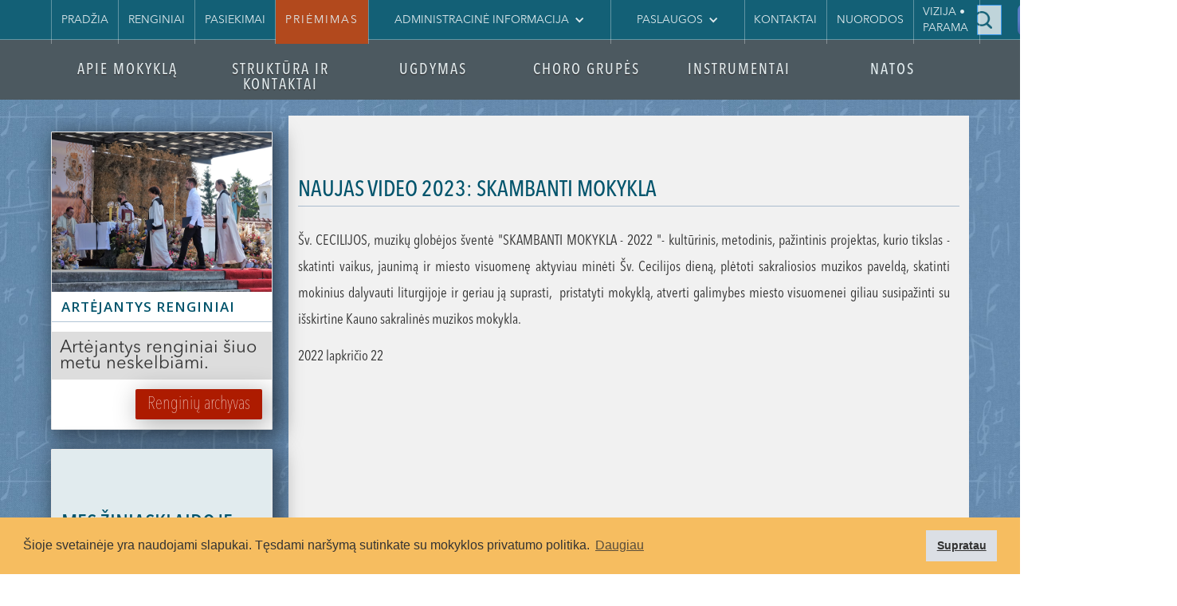

--- FILE ---
content_type: text/html; charset=utf-8
request_url: https://cantoresdavid.lt/naujienos-ir-skelbimai/skambanti-mokykla-2022-koncertas
body_size: 12531
content:
<!DOCTYPE html><!-- Last Published: Mon Jan 26 2026 17:49:18 GMT+0000 (Coordinated Universal Time) --><html data-wf-domain="cantoresdavid.lt" data-wf-page="632177f59298aa48ef1d4a81" data-wf-site="5841485bb2a9ecab03f555d4" lang="lt-LT" data-wf-collection="632177f59298aaf7271d4a15" data-wf-item-slug="skambanti-mokykla-2022-koncertas"><head><meta charset="utf-8"/><title>Naujas VIDEO 2023: SKAMBANTI MOKYKLA</title><meta content="Naujas VIDEO 2023: SKAMBANTI MOKYKLA" property="og:title"/><meta content="" property="og:image"/><meta content="Naujas VIDEO 2023: SKAMBANTI MOKYKLA" property="twitter:title"/><meta content="" property="twitter:image"/><meta content="width=device-width, initial-scale=1" name="viewport"/><link href="https://cdn.prod.website-files.com/5841485bb2a9ecab03f555d4/css/sakralines-muzikos-mokykla.webflow.shared.a97e7a035.min.css" rel="stylesheet" type="text/css" integrity="sha384-qX56A1/nno76rGzFrFo3l0kClTTuE9JPeHrGpAb6nYz8em+SxzY8kVGnshfGw93U" crossorigin="anonymous"/><link href="https://fonts.googleapis.com" rel="preconnect"/><link href="https://fonts.gstatic.com" rel="preconnect" crossorigin="anonymous"/><script src="https://ajax.googleapis.com/ajax/libs/webfont/1.6.26/webfont.js" type="text/javascript"></script><script type="text/javascript">WebFont.load({  google: {    families: ["Varela Round:400","PT Sans:400,400italic,700,700italic","Open Sans:300,300italic,400,400italic,600,600italic,700,700italic,800,800italic","Montserrat:100,100italic,200,200italic,300,300italic,400,400italic,500,500italic,600,600italic,700,700italic,800,800italic,900,900italic","Farsan:regular:latin-ext,latin","Lora:regular,italic,700,700italic:latin,latin-ext","Cinzel:regular,700,900","Cinzel Decorative:regular,700,900","Knewave:regular:latin,latin-ext","Lalezar:regular:latin,latin-ext"]  }});</script><script type="text/javascript">!function(o,c){var n=c.documentElement,t=" w-mod-";n.className+=t+"js",("ontouchstart"in o||o.DocumentTouch&&c instanceof DocumentTouch)&&(n.className+=t+"touch")}(window,document);</script><link href="https://cdn.prod.website-files.com/5841485bb2a9ecab03f555d4/58e39376c534bff038f4632e_favicon.png" rel="shortcut icon" type="image/x-icon"/><link href="https://cdn.prod.website-files.com/img/webclip.png" rel="apple-touch-icon"/><script async="" src="https://www.googletagmanager.com/gtag/js?id=G-YQXJYX39EL"></script><script type="text/javascript">window.dataLayer = window.dataLayer || [];function gtag(){dataLayer.push(arguments);}gtag('set', 'developer_id.dZGVlNj', true);gtag('js', new Date());gtag('config', 'G-YQXJYX39EL');</script><!-- Google Tag Manager -->
<script>(function(w,d,s,l,i){w[l]=w[l]||[];w[l].push({'gtm.start':
new Date().getTime(),event:'gtm.js'});var f=d.getElementsByTagName(s)[0],
j=d.createElement(s),dl=l!='dataLayer'?'&l='+l:'';j.async=true;j.src=
'https://www.googletagmanager.com/gtm.js?id='+i+dl;f.parentNode.insertBefore(j,f);
})(window,document,'script','dataLayer','GTM-55FLMSMD');</script>
<!-- End Google Tag Manager -->

<script>
//populates url for lightbox
var scriptLightBox = document.getElementsByClassName("w-json");
var urlValue = document.querySelectorAll("img.mini");
for(j=0;j<urlValue.length;j++)
{
var jsonParse = JSON.parse(scriptLightBox[j].text);
var url = urlValue[j].style.backgroundImage;
actualUrl=url.replace('url(','').replace(')','').split("\"").join("");
var obj=jsonParse.items[0];
obj.url=actualUrl;
scriptLightBox[j].text=JSON.stringify(jsonParse);
}
</script>



<script type="text/javascript">
$(document).ready(function(){
    var userLang = navigator.language || navigator.userLanguage;
    if (userLang == "en") {
        break;
    }
    else if(userLang == "lt"){
       window.location.href = "http://www.cantoresdavid.lt/en"
    }
    else if(userLang == "lv"){
       window.location.href = "http://www.cantoresdavid.lt/en"
    }
    else {
        window.location.href = "http://www.cantoresdavid.lt"
    }
  });
  </script>

<style>
.blinking-cursor {
  font-weight: 100;
  font-size: 30px;
  color: #136076;
  -webkit-animation: 2s blink step-end infinite;
  -moz-animation: 2s blink step-end infinite;
  -ms-animation: 2s blink step-end infinite;
  -o-animation: 2s blink step-end infinite;
  animation: 2s blink step-end infinite;
}

@keyframes "blink" {
  from, to {
    color: transparent;
  }
  50% {
    color: #136076;
  }
}

@-moz-keyframes blink {
  from, to {
    color: transparent;
  }
  50% {
    color: #136076;
  }
}

@-webkit-keyframes "blink" {
  from, to {
    color: transparent;
  }
  50% {
    color: #136076;
  }
}

@-ms-keyframes "blink" {
  from, to {
    color: transparent;
  }
  50% {
    color: #136076;
  }
}

@-o-keyframes "blink" {
  from, to {
    color: transparent;
  }
  50% {
    color: #136076;
  }
}
</style>

<link rel="stylesheet" type="text/css" href="https://cdn.jsdelivr.net/npm/cookieconsent@3/build/cookieconsent.min.css" />

<link rel="stylesheet" type="text/css" href="https://cdnjs.cloudflare.com/ajax/libs/magnific-popup.js/1.1.0/magnific-popup.min.css"/>
<link rel="stylesheet" href="https://cdnjs.cloudflare.com/ajax/libs/prism/1.15.0/themes/prism-tomorrow.min.css">

<style>
/* •••••• Popup Styles •••••• */
/* overlay at start */
.mfp-fade.mfp-bg {
  opacity: 0;
  -webkit-transition: all 0.25s ease-out;
  -moz-transition: all 0.25s ease-out;
  transition: all 0.25s ease-out;
}
/* overlay animate in */
.mfp-fade.mfp-bg.mfp-ready {
  opacity: 0.8;
}
/* overlay animate out */
.mfp-fade.mfp-bg.mfp-removing {
  opacity: 0;
}

/* content at start */
.mfp-fade.mfp-wrap .mfp-content {
  opacity: 0;

  -webkit-transition: all 0.25s ease-out;
  -moz-transition: all 0.25s ease-out;
  transition: all 0.25s ease-out;
}
/* content animate it */
.mfp-fade.mfp-wrap.mfp-ready .mfp-content {
  opacity: 1;
}
/* content animate out */
.mfp-fade.mfp-wrap.mfp-removing .mfp-content {
  opacity: 0;
}

</style>

<style>
#gallery-wrapper {
  width: auto;
  display: flex;
  flex-wrap: wrap;
  background-color: ;
  }
 
 .album-thumbnails {
  /* set the desired width/height and margin here */
  width: 200px;
  height: 200px;
  overflow: hidden;
  margin-right: 10px;
  margin-bottom: 10px;
}
.album-thumbnails img {
  width: 100%;
  height: 100%;
  object-fit: cover;
}

.gallery {
	position: relative;
  padding-top: 100%;
}

.image-square {
	width: 100%;
  height: 100%;
  position: absolute;
  object-fit: cover;
}

</style></head><body><div class="narrow-navigation"><div class="navigation-bar nav-bar-on-tempate on-template _50px w-clearfix"><div data-ix="dropdown" class="nav-dropdown siauras"><a href="#" data-ix="reveal-mini-mokykla" class="nav-bar-link template-1 standard w-inline-block"><div class="dropdown-toggle"><div class="text-block-12">Apie mokyklą</div></div></a><div data-ix="hide-drop-down-panels" id="mini-drop-mokykla" class="mini-drop-mokykla"><div class="submenu-div"><a href="/mokykla/vizija" class="submenu-link w-inline-block"><div class="nice-square"></div><div>Vizija ir misija</div></a><a href="/mokykla/tikslai-ir-uzdaviniai" class="submenu-link w-inline-block"><div class="nice-square"></div><div>Tikslai ir uždaviniai</div></a><a href="/istorija" class="submenu-link w-inline-block"><div class="nice-square"></div><div>Istorija</div></a></div><div class="submenu-div"><a href="/zemelapis" class="submenu-link w-inline-block"><div class="nice-square"></div><div>Kaip mus rasti</div></a><a href="/naujienos" class="submenu-link w-inline-block"><div class="nice-square"></div><div>Naujienos</div></a></div><div class="submenu-div submenu-div-photo"><a href="/renginiai" class="submenu-link-block w-inline-block"><img src="https://cdn.prod.website-files.com/5841485bb2a9ecab03f555d4/589878128fe5ff7f71ff9180_9548x.JPG" sizes="(max-width: 1200px) 100vw, 1200px" srcset="https://cdn.prod.website-files.com/5841485bb2a9ecab03f555d4/589878128fe5ff7f71ff9180_9548x-p-1080x720.jpeg 1080w, https://cdn.prod.website-files.com/5841485bb2a9ecab03f555d4/589878128fe5ff7f71ff9180_9548x.JPG 1200w" alt=""/><div class="submenu-link submenu-no-border">Renginiai</div></a></div><div class="submenu-div submenu-div-photo"><a href="/pasiekimai-senas" class="submenu-link-block w-inline-block"><img src="https://cdn.prod.website-files.com/5841485bb2a9ecab03f555d4/5898496bf29bebaa63a101d0_svente%20%2052x.jpg" sizes="(max-width: 1200px) 100vw, 1200px" srcset="https://cdn.prod.website-files.com/5841485bb2a9ecab03f555d4/5898496bf29bebaa63a101d0_svente%20%2052x-p-1080x720.jpeg 1080w, https://cdn.prod.website-files.com/5841485bb2a9ecab03f555d4/5898496bf29bebaa63a101d0_svente%20%2052x.jpg 1200w" alt=""/><div class="submenu-link submenu-no-border">Pasiekimai</div></a></div></div></div><div data-ix="dropdown" class="nav-dropdown siauras"><a href="#" data-ix="reveal-struktura-2" class="nav-bar-link template-1 standard w-inline-block"><div class="dropdown-toggle"><div data-ix="dropdown">Struktūra ir kontaktai</div></div></a><div data-ix="hide-drop-down-panels" class="mini-drop-struktura"><div class="submenu-div"><a href="/direktorius" class="submenu-link w-inline-block"><div>Direktorius</div></a><a href="/administracija" class="submenu-link w-inline-block"><div>Administracija</div></a><a href="/mokytojai" class="submenu-link w-inline-block"><div>Mokytojai</div></a></div><div class="submenu-div"><a href="/mokykla/mokyklos-taryba" class="submenu-link w-inline-block"><div>Mokyklos taryba</div></a><a href="/mokykla/mokiniu-taryba" class="submenu-link paslepta w-inline-block"><div class="nice-square"></div><div>Mokinių taryba</div></a><a href="/struktura/tevu-taryba" class="submenu-link paslepta w-inline-block"><div class="nice-square"></div><div>Tėvų taryba</div></a><a href="/struktura/mokytoju-taryba" class="submenu-link paslepta w-inline-block"><div class="nice-square"></div><div>Mokytojų taryba</div></a><a href="/mokykla/darbo-laikas" class="submenu-link w-inline-block"><div>Darbo laikas</div></a></div><div class="submenu-div submenu-div-photo"><a href="/struktura/valdymo-struktura" class="submenu-link-block w-inline-block"><img src="https://cdn.prod.website-files.com/5841485bb2a9ecab03f555d4/5845617d860e1592331724df_svente-27.jpg" sizes="(max-width: 1200px) 100vw, 1200px" srcset="https://cdn.prod.website-files.com/5841485bb2a9ecab03f555d4/5845617d860e1592331724df_svente-27-p-500x334.jpeg 500w, https://cdn.prod.website-files.com/5841485bb2a9ecab03f555d4/5845617d860e1592331724df_svente-27.jpg 1200w" alt=""/><div class="submenu-link submenu-no-border">Valdymo struktūra</div></a></div><div class="submenu-div submenu-div-photo"><a href="/kontaktai" class="submenu-link-block w-inline-block"><img src="https://cdn.prod.website-files.com/5841485bb2a9ecab03f555d4/5898775a5bfda235219f78d3_svente%20%2051x.jpg" sizes="(max-width: 1200px) 100vw, 1200px" srcset="https://cdn.prod.website-files.com/5841485bb2a9ecab03f555d4/5898775a5bfda235219f78d3_svente%20%2051x-p-1080x720.jpeg 1080w, https://cdn.prod.website-files.com/5841485bb2a9ecab03f555d4/5898775a5bfda235219f78d3_svente%20%2051x.jpg 1200w" alt=""/><div class="submenu-link submenu-no-border">Kontaktai</div></a></div></div></div><div data-ix="dropdown" class="nav-dropdown siauras"><a href="#" data-ix="reveal-ugdymas-2" class="nav-bar-link template-1 standard w-inline-block"><div class="dropdown-toggle"><div>Ugdymas</div></div></a><div data-ix="hide-drop-down-panels" class="mini-drop-ugdymas"><div class="submenu-div submenu-div-photo"><a href="/ugdymas/ugdymo-programos" class="submenu-link-block w-inline-block"><img src="https://cdn.prod.website-files.com/5841485bb2a9ecab03f555d4/5898746c2a2594502198cd27_9691xxx.jpg" sizes="(max-width: 1200px) 100vw, 1200px" srcset="https://cdn.prod.website-files.com/5841485bb2a9ecab03f555d4/5898746c2a2594502198cd27_9691xxx-p-1080x720.jpeg 1080w, https://cdn.prod.website-files.com/5841485bb2a9ecab03f555d4/5898746c2a2594502198cd27_9691xxx.jpg 1200w" alt=""/><div class="submenu-link submenu-no-border">Ugdymo programos</div></a></div><div class="submenu-div submenu-div-photo"><a href="/ugdymas/vertinimo-principai" class="submenu-link-block w-inline-block"><img src="https://cdn.prod.website-files.com/5841485bb2a9ecab03f555d4/58987485bbccb1ff2bf3200f_9631xx.JPG" sizes="(max-width: 1200px) 100vw, 1200px" srcset="https://cdn.prod.website-files.com/5841485bb2a9ecab03f555d4/58987485bbccb1ff2bf3200f_9631xx-p-500x358.jpeg 500w, https://cdn.prod.website-files.com/5841485bb2a9ecab03f555d4/58987485bbccb1ff2bf3200f_9631xx-p-800x572.jpeg 800w, https://cdn.prod.website-files.com/5841485bb2a9ecab03f555d4/58987485bbccb1ff2bf3200f_9631xx-p-1080x772.jpeg 1080w, https://cdn.prod.website-files.com/5841485bb2a9ecab03f555d4/58987485bbccb1ff2bf3200f_9631xx.JPG 1200w" alt=""/><div class="submenu-link submenu-no-border">Vertinimo principai</div></a></div><div class="submenu-div submenu-div-photo"><a href="/pamoku-tvarkarastis-ksmm-ttt" class="submenu-link-block w-inline-block"><img src="https://cdn.prod.website-files.com/5841485bb2a9ecab03f555d4/589874bdf29bebaa63a123cf_svente-6.jpg" sizes="(max-width: 900px) 100vw, 900px" srcset="https://cdn.prod.website-files.com/5841485bb2a9ecab03f555d4/589874bdf29bebaa63a123cf_svente-6-p-500x334.jpeg 500w, https://cdn.prod.website-files.com/5841485bb2a9ecab03f555d4/589874bdf29bebaa63a123cf_svente-6-p-800x534.jpeg 800w, https://cdn.prod.website-files.com/5841485bb2a9ecab03f555d4/589874bdf29bebaa63a123cf_svente-6.jpg 900w" alt=""/><div class="submenu-link submenu-no-border">Pamokų laikas</div></a></div><div class="submenu-div submenu-div-photo"><a href="/ugdymas/mokslo-metai" class="submenu-link-block w-inline-block"><img src="https://cdn.prod.website-files.com/5841485bb2a9ecab03f555d4/5898755e176071a2715d3b32_svente%20%2091x.jpg" sizes="(max-width: 1200px) 100vw, 1200px" srcset="https://cdn.prod.website-files.com/5841485bb2a9ecab03f555d4/5898755e176071a2715d3b32_svente%20%2091x-p-500x334.jpeg 500w, https://cdn.prod.website-files.com/5841485bb2a9ecab03f555d4/5898755e176071a2715d3b32_svente%20%2091x-p-1080x720.jpeg 1080w, https://cdn.prod.website-files.com/5841485bb2a9ecab03f555d4/5898755e176071a2715d3b32_svente%20%2091x.jpg 1200w" alt=""/><div class="submenu-link submenu-no-border">Mokslo metai</div></a></div></div></div><div data-ix="dropdown" class="nav-dropdown siauras"><a href="#" data-ix="reveal-chorai-2" class="nav-bar-link template-1 standard w-inline-block"><div class="dropdown-toggle"><div>Choro grupės</div></div></a><div data-ix="hide-drop-down-panels" class="mini-drop-chorai"><div class="submenu-div"><div class="w-dyn-list"><div role="list" class="w-dyn-items"><div role="listitem" class="w-dyn-item"><a href="/chorai/pueri-ii-vaikai" class="submenu-link w-inline-block"><div>„Pueri II” – vaikai</div></a></div><div role="listitem" class="w-dyn-item"><a href="/chorai/pueri-i-vaikai" class="submenu-link w-inline-block"><div>„Pueri I” – vaikai</div></a></div><div role="listitem" class="w-dyn-item"><a href="/chorai/puerili-ankstyvukai" class="submenu-link w-inline-block"><div>„Puerili” – ankstyvukai</div></a></div></div></div></div><div class="submenu-div"><div class="w-dyn-list"><div role="list" class="w-dyn-items"><div role="listitem" class="w-dyn-item"><a href="/chorai/juniores" class="submenu-link w-inline-block"><div>Juniores</div></a></div><div role="listitem" class="w-dyn-item"><a href="/chorai/improvises-neklauzados" class="submenu-link w-inline-block"><div>„Improvises” – „Neklaužados”</div></a></div><div role="listitem" class="w-dyn-item"><a href="/chorai/jungtinis-choras-cantores-david" class="submenu-link w-inline-block"><div>Jungtinis choras „Cantores David”</div></a></div></div></div></div><div class="submenu-div submenu-div-photo"><a href="/mokykla/giedojimo-tarnyste" class="submenu-link-block w-inline-block"><img src="https://cdn.prod.website-files.com/5841485bb2a9ecab03f555d4/58987618bbccb1ff2bf32090_svente%2079%20x.jpg" sizes="(max-width: 1200px) 100vw, 1200px" srcset="https://cdn.prod.website-files.com/5841485bb2a9ecab03f555d4/58987618bbccb1ff2bf32090_svente%2079%20x-p-500x334.jpeg 500w, https://cdn.prod.website-files.com/5841485bb2a9ecab03f555d4/58987618bbccb1ff2bf32090_svente%2079%20x-p-1080x720.jpeg 1080w, https://cdn.prod.website-files.com/5841485bb2a9ecab03f555d4/58987618bbccb1ff2bf32090_svente%2079%20x.jpg 1200w" alt=""/><div class="submenu-link submenu-no-border">Giedojimo tarnystė</div></a></div><div class="submenu-div submenu-div-photo"><a href="/koncertai" class="submenu-link-block w-inline-block"><img src="https://cdn.prod.website-files.com/5841485bb2a9ecab03f555d4/5898427a2a2594502198ad3e_svente%20%2049%20x.jpg" sizes="(max-width: 1200px) 100vw, 1200px" srcset="https://cdn.prod.website-files.com/5841485bb2a9ecab03f555d4/5898427a2a2594502198ad3e_svente%20%2049%20x-p-1080x720.jpeg 1080w, https://cdn.prod.website-files.com/5841485bb2a9ecab03f555d4/5898427a2a2594502198ad3e_svente%20%2049%20x.jpg 1200w" alt=""/><div class="submenu-link submenu-no-border">Koncertai</div></a></div></div></div><div data-ix="dropdown" class="nav-dropdown siauras"><a href="#" data-ix="reveal-instrumentai-2" class="nav-bar-link template-1 standard w-inline-block"><div class="dropdown-toggle"><div>Instrumentai</div></div></a><div data-ix="hide-drop-down-panels" class="mini-drop-instrumentai"><div class="submenu-div"><div class="w-dyn-list"><div role="list" class="w-dyn-items"><div role="listitem" class="w-dyn-item"><a href="/instrumentai/fortepijonas" class="submenu-link w-inline-block"><div>Fortepijonas</div></a></div><div role="listitem" class="w-dyn-item"><a href="/instrumentai/smuikas" class="submenu-link w-inline-block"><div>Smuikas</div></a></div><div role="listitem" class="w-dyn-item"><a href="/instrumentai/fleita" class="submenu-link w-inline-block"><div>Fleita</div></a></div><div role="listitem" class="w-dyn-item"><a href="/instrumentai/kankles" class="submenu-link w-inline-block"><div>Kanklės</div></a></div></div></div></div><div class="submenu-div"><div class="w-dyn-list"><div role="list" class="w-dyn-items"><div role="listitem" class="w-dyn-item"><a href="/instrumentai/violoncele" class="submenu-link w-inline-block"><div>Violončelė</div></a></div><div role="listitem" class="w-dyn-item"><a href="/instrumentai/akordeonas" class="submenu-link w-inline-block"><div>Akordeonas</div></a></div><div role="listitem" class="w-dyn-item"><a href="/instrumentai/arfa" class="submenu-link w-inline-block"><div>Arfa</div></a></div><div role="listitem" class="w-dyn-item"><a href="/instrumentai/vargonai" class="submenu-link w-inline-block"><div>Vargonai</div></a></div></div></div></div><div class="submenu-div submenu-div-photo"><a href="#" class="submenu-link-block w-inline-block"><img src="https://cdn.prod.website-files.com/5841485bb2a9ecab03f555d4/589841918fe5ff7f71ff6e1a_9740x.JPG" sizes="(max-width: 1200px) 100vw, 1200px" srcset="https://cdn.prod.website-files.com/5841485bb2a9ecab03f555d4/589841918fe5ff7f71ff6e1a_9740x-p-500x334.jpeg 500w, https://cdn.prod.website-files.com/5841485bb2a9ecab03f555d4/589841918fe5ff7f71ff6e1a_9740x-p-1080x720.jpeg 1080w, https://cdn.prod.website-files.com/5841485bb2a9ecab03f555d4/589841918fe5ff7f71ff6e1a_9740x.JPG 1200w" alt=""/><div class="submenu-link submenu-no-border">Suzuki klasė</div></a></div><div class="submenu-div submenu-div-photo"><a href="/koncertai" class="submenu-link-block w-inline-block"><img src="https://cdn.prod.website-files.com/5841485bb2a9ecab03f555d4/5898792bf29bebaa63a12652_9503x.JPG" sizes="(max-width: 1200px) 100vw, 1200px" srcset="https://cdn.prod.website-files.com/5841485bb2a9ecab03f555d4/5898792bf29bebaa63a12652_9503x-p-1080x720.jpeg 1080w, https://cdn.prod.website-files.com/5841485bb2a9ecab03f555d4/5898792bf29bebaa63a12652_9503x.JPG 1200w" alt=""/><div class="submenu-link submenu-no-border">Koncertai</div></a></div></div></div></div></div><div data-ix="hide-dropdown" class="top-bar"><div class="kontaktai"><div class="kontaktai-row w-row"><div class="kontaktai-stulp-1 w-clearfix w-col w-col-4"><div class="data w-richtext"><p><strong>Kauno sakralinės muzikos mokykla</strong></p><p>M. Valančiaus g. 8, LT-44275, Kaunas</p><p><strong>Raštinės darbo laikas:</strong></p><p>I–V 8.00–17.00 val.</p><p>Tel. +370 37 425 741</p><p>El. paštas: info@cantoresdavid.lt</p><p>Interesantai priimami mokyklos raštinėje nuo 9.00 iki 17.00 val.</p><p>Mokykla atidaryta darbo dienomis nuo 8.00 iki 20.00 val.</p><p>Įstaigos kodas: 190144834</p></div></div><div class="kontaktai-stulp-1 w-clearfix w-col w-col-4"><div class="data w-richtext"><p><strong>Direktorius</strong></p><p>muz. mgr. dr. kun. Vilius Sikorskas</p><p><strong>Direktoriaus pavaduotoja ugdymui</strong></p><p>Aurelija Helmienė</p><p>Tel. +370 647 05364</p><p><strong>Direktoriaus pavaduotoja ūkiui</strong> </p><p>Benita Mincevičiūtė</p><p>Tel.  +370 687 26208</p></div></div><div class="kontaktai-stulp-1 w-col w-col-4"><div class="w-embed w-iframe"><iframe src="https://www.google.com/maps/embed?pb=!1m18!1m12!1m3!1d2294.2890878246258!2d23.886312315752885!3d54.89784806506909!2m3!1f0!2f0!3f0!3m2!1i1024!2i768!4f13.1!3m3!1m2!1s0x46e7220f868ebfd7%3A0xe9187845689a51e2!2sM.+Valan%C4%8Diaus+g.+8%2C+Kaunas+44275!5e0!3m2!1slt!2slt!4v1491991438354" 
  width="600" 
  height="450" 
  frameborder="0" 
  style="border:0" 
  allowfullscreen
  &zoom=17
  &key=AIzaSyDtTLw4qw585GQUj_IbwyPXj73pB0ZTRnQ  
  ></iframe></div></div></div></div><div class="div-block-68"><div class="top-bar-links"><div class="div-block-69"><div class="vertical-spacer"></div><a href="/" class="top-textlink">Pradžia</a><div class="vertical-spacer"></div><a href="/renginiai" class="top-textlink">Renginiai</a><div class="vertical-spacer"></div><a href="/pasiekimai" class="top-textlink">Pasiekimai</a><div class="vertical-spacer"></div><a href="/priemimas" class="top-textlink paryskinti">Priėmimas</a><div class="vertical-spacer"></div><div data-delay="0" data-ix="dropdown-on-hover" data-hover="true" class="top-textlink w-dropdown"><div class="dropdown-toggle w-dropdown-toggle"><div>ADMINISTRACINĖ INFORMACIJA</div><div class="icon-3 w-icon-dropdown-toggle"></div></div><nav data-ix="hide-drop-downlist" class="dropdown-list-top w-dropdown-list"><a href="http://www.cantoresdavid.lt/teises-aktai" class="dropdown-link-top w-dropdown-link">Teisės aktai</a><a href="/mokyklos-dokumentai" class="dropdown-link-top w-dropdown-link">Mokyklos dokumentai</a><a href="/finanansines-ataskaitos" class="dropdown-link-top w-dropdown-link">Finansinės ataskaitos</a><a href="/biudzeto-ataskaitos" class="dropdown-link-top w-dropdown-link">Biudžeto ataskaitos</a><a href="/viesieji-pirkimai" class="dropdown-link-top w-dropdown-link">Viešieji pirkimai</a><a href="/korupcijos-prevencija" class="dropdown-link-top w-dropdown-link">KORUPCIJOS PREVENCIJA</a><a href="http://www.cantoresdavid.lt/veikla#darbouzmokestis" class="dropdown-link-top w-dropdown-link">Darbo užmokestis</a><a href="http://www.cantoresdavid.lt/veikla#mokestisuzmoksla" class="dropdown-link-top w-dropdown-link">Mokestis už mokslą</a><a href="/duomenu-apsauga" class="dropdown-link-top w-dropdown-link">DUOMENŲ APSAUGA</a><a href="/lesos-veiklai-viesinti" class="dropdown-link-top w-dropdown-link">LĖŠOS VEIKLAI VIEŠINTI</a></nav></div></div><div class="div-block-70"><div class="vertical-spacer"></div><div data-delay="0" data-ix="dropdown-on-hover" data-hover="true" class="top-textlink w-dropdown"><div class="dropdown-toggle w-dropdown-toggle"><div>Paslaugos</div><div class="icon-2 w-icon-dropdown-toggle"></div></div><nav data-ix="hide-drop-downlist" class="dropdown-list-top w-dropdown-list"><a href="https://www.cantoresdavid.lt/patalpu-nuoma" class="dropdown-link-top w-dropdown-link">Patalpų nuoma</a></nav></div><div class="vertical-spacer"></div><a href="#" class="top-textlink" data-ix="show-kontaktai">Kontaktai</a><div class="vertical-spacer"></div><a href="/nuorodos" class="top-textlink">Nuorodos</a><div class="vertical-spacer"></div><a href="http://www.cantoresdavid.lt/parama" class="top-textlink">VIZIJA • parama</a><a href="#" class="top-textlink paryskinti testinis w-inline-block"><div class="top-textlink-base"></div><div class="text-block-33">VIZIJA • PLANAI • PARAMA</div></a><div class="vertical-spacer"></div></div></div></div><div class="div-block-67"><form action="/search" class="form-wrapper w-form"><div class="html-embed-4 w-embed"><span class="blinking-cursor">|</span></div><input class="input w-input" autofocus="true" maxlength="256" name="query" placeholder="Ieškoti…" type="search" id="search" required=""/><input type="submit" data-w-id="6637e71d-caa3-a369-726d-dab6faf71a7e" class="search-button w-button" value=" "/></form><div class="top-bar-left-nest"><a href="https://www.facebook.com/Kauno-sakralin%C4%97s-muzikos-mokykla-857072234342542/" data-w-id="1a6fa062-4975-77ad-2563-64e8ab22f2b9" target="_blank" class="social-media w-inline-block"><img src="https://cdn.prod.website-files.com/5841485bb2a9ecab03f555d4/5a65d9ae4af5970001a962ca_Facebook%20PNG.png" width="50" alt=""/></a><a href="https://www.youtube.com/channel/UC_Er_r-7ONfZCltMbMUrhXg" data-w-id="46a15756-a56c-9865-a2ce-25aa3b3de755" target="_blank" class="social-media w-inline-block"><img src="https://cdn.prod.website-files.com/5841485bb2a9ecab03f555d4/5a65da6043f71000016c6923_Youtube%20PNG.png" width="50" alt=""/></a><div class="languages-nest"><div class="vertical-spacer"></div><a href="/old-home" class="top-textlink">LT</a><div class="vertical-spacer"></div><a href="/en" class="top-textlink">EN</a><div class="vertical-spacer"></div></div></div></div></div><div class="grey"><div data-ix="scroll-out-of-view" class="navigation-bar w-clearfix"><div data-ix="dropdown" class="nav-dropdown w-clearfix"><a href="#" data-ix="reveal-mokykla" class="nav-bar-link apvalintas w-inline-block"><div class="dropdown-toggle"><div class="meniu_text">Apie Mokyklą</div></div></a><div class="drop-down-mokykla"><div class="submenu-div"><a href="/mokykla/vizija" class="submenu-link w-inline-block"><div>Vizija ir misija</div></a><a href="/mokykla/tikslai-ir-uzdaviniai" class="submenu-link w-inline-block"><div>Tikslai ir uždaviniai</div></a><a href="/istorija" class="submenu-link w-inline-block"><div>Istorija</div></a></div><div class="submenu-div"><a href="/zemelapis" class="submenu-link w-inline-block"><div>Kaip mus rasti</div></a><a href="/naujienos" class="submenu-link w-inline-block"><div>Naujienos</div></a><a href="/mes-ziniasklaidoje" class="submenu-link w-inline-block"><div>Mes žiniasklaidoje</div></a></div><div class="submenu-div submenu-div-photo"><a href="/renginiai" class="submenu-link-block w-inline-block"><img src="https://cdn.prod.website-files.com/5841485bb2a9ecab03f555d4/589878128fe5ff7f71ff9180_9548x.JPG" sizes="(max-width: 1200px) 100vw, 1200px" srcset="https://cdn.prod.website-files.com/5841485bb2a9ecab03f555d4/589878128fe5ff7f71ff9180_9548x-p-1080x720.jpeg 1080w, https://cdn.prod.website-files.com/5841485bb2a9ecab03f555d4/589878128fe5ff7f71ff9180_9548x.JPG 1200w" alt="" class="meniu-image"/><div class="submenu-link submenu-no-border">Renginiai</div></a></div><div class="submenu-div submenu-div-photo"><a href="/pasiekimai-senas" class="submenu-link-block w-inline-block"><img src="https://cdn.prod.website-files.com/5841485bb2a9ecab03f555d4/5898496bf29bebaa63a101d0_svente%20%2052x.jpg" sizes="(max-width: 1200px) 100vw, 1200px" srcset="https://cdn.prod.website-files.com/5841485bb2a9ecab03f555d4/5898496bf29bebaa63a101d0_svente%20%2052x-p-1080x720.jpeg 1080w, https://cdn.prod.website-files.com/5841485bb2a9ecab03f555d4/5898496bf29bebaa63a101d0_svente%20%2052x.jpg 1200w" alt="" class="meniu-image"/><div class="submenu-link submenu-no-border">Pasiekimai</div></a></div></div></div><div data-ix="dropdown" class="nav-dropdown"><a href="#" data-ix="reveal-struktura" class="nav-bar-link w-inline-block"><div class="dropdown-toggle"><div data-ix="dropdown" class="meniu_text">struktūra ir kontaktai</div></div></a><div class="drop-down-struktura"><div class="submenu-div"><a href="/direktorius" class="submenu-link w-inline-block"><div>Direktorius</div></a><a href="/administracija" class="submenu-link w-inline-block"><div>Administracija</div></a><a href="/mokytojai" class="submenu-link w-inline-block"><div>Pedagogai</div></a></div><div class="submenu-div"><a href="/mokykla/mokyklos-taryba" class="submenu-link w-inline-block"><div>Mokyklos taryba</div></a><a href="/mokykla/darbo-laikas" class="submenu-link w-inline-block"><div>Darbo laikas</div></a><a href="/mokykla/mokiniu-taryba" class="submenu-link paslepta w-inline-block"><div>Mokinių taryba</div></a><a href="/struktura/tevu-taryba" class="submenu-link paslepta w-inline-block"><div>Tėvų taryba</div></a><a href="/struktura/mokytoju-taryba" class="submenu-link paslepta w-inline-block"><div>Mokytojų taryba</div></a></div><div class="submenu-div submenu-div-photo"><a href="/struktura/valdymo-struktura" class="submenu-link-block w-inline-block"><img src="https://cdn.prod.website-files.com/5841485bb2a9ecab03f555d4/61aa0af026e33f8d4046d31c_valdymo%20strukt%C5%ABra.jpg" sizes="(max-width: 2325px) 100vw, 2325px" srcset="https://cdn.prod.website-files.com/5841485bb2a9ecab03f555d4/61aa0af026e33f8d4046d31c_valdymo%20strukt%C5%ABra-p-500.jpeg 500w, https://cdn.prod.website-files.com/5841485bb2a9ecab03f555d4/61aa0af026e33f8d4046d31c_valdymo%20strukt%C5%ABra-p-800.jpeg 800w, https://cdn.prod.website-files.com/5841485bb2a9ecab03f555d4/61aa0af026e33f8d4046d31c_valdymo%20strukt%C5%ABra-p-1080.jpeg 1080w, https://cdn.prod.website-files.com/5841485bb2a9ecab03f555d4/61aa0af026e33f8d4046d31c_valdymo%20strukt%C5%ABra-p-1600.jpeg 1600w, https://cdn.prod.website-files.com/5841485bb2a9ecab03f555d4/61aa0af026e33f8d4046d31c_valdymo%20strukt%C5%ABra.jpg 2325w" alt="" class="meniu-image"/><div class="submenu-link submenu-no-border">Valdymo struktūra</div></a></div><div class="submenu-div submenu-div-photo"><a href="/kontaktai" class="submenu-link-block w-inline-block"><img src="https://cdn.prod.website-files.com/5841485bb2a9ecab03f555d4/5898775a5bfda235219f78d3_svente%20%2051x.jpg" sizes="(max-width: 1200px) 100vw, 1200px" srcset="https://cdn.prod.website-files.com/5841485bb2a9ecab03f555d4/5898775a5bfda235219f78d3_svente%20%2051x-p-1080x720.jpeg 1080w, https://cdn.prod.website-files.com/5841485bb2a9ecab03f555d4/5898775a5bfda235219f78d3_svente%20%2051x.jpg 1200w" alt="" class="meniu-image"/><div class="submenu-link submenu-no-border">Kontaktai</div></a></div></div></div><div data-ix="dropdown" class="nav-dropdown"><a href="#" data-ix="reveal-ugdymas" class="nav-bar-link w-inline-block"><div class="dropdown-toggle"><div class="meniu_text">Ugdymas</div></div></a><div data-ix="hide-drop-down-panels" class="drop-down-ugdymas"><div class="submenu-div submenu-div-photo"><a href="/ugdymas/ugdymo-programos" class="submenu-link-block w-inline-block"><img src="https://cdn.prod.website-files.com/5841485bb2a9ecab03f555d4/5898746c2a2594502198cd27_9691xxx.jpg" sizes="(max-width: 1200px) 100vw, 1200px" srcset="https://cdn.prod.website-files.com/5841485bb2a9ecab03f555d4/5898746c2a2594502198cd27_9691xxx-p-1080x720.jpeg 1080w, https://cdn.prod.website-files.com/5841485bb2a9ecab03f555d4/5898746c2a2594502198cd27_9691xxx.jpg 1200w" alt="" class="meniu-image"/><div class="submenu-link submenu-no-border">Ugdymo programos</div></a></div><div class="submenu-div submenu-div-photo"><a href="/ugdymas/vertinimo-principai" class="submenu-link-block w-inline-block"><img src="https://cdn.prod.website-files.com/5841485bb2a9ecab03f555d4/58987485bbccb1ff2bf3200f_9631xx.JPG" sizes="(max-width: 1200px) 100vw, 1200px" srcset="https://cdn.prod.website-files.com/5841485bb2a9ecab03f555d4/58987485bbccb1ff2bf3200f_9631xx-p-500x358.jpeg 500w, https://cdn.prod.website-files.com/5841485bb2a9ecab03f555d4/58987485bbccb1ff2bf3200f_9631xx-p-800x572.jpeg 800w, https://cdn.prod.website-files.com/5841485bb2a9ecab03f555d4/58987485bbccb1ff2bf3200f_9631xx-p-1080x772.jpeg 1080w, https://cdn.prod.website-files.com/5841485bb2a9ecab03f555d4/58987485bbccb1ff2bf3200f_9631xx.JPG 1200w" alt="" class="meniu-image"/><div class="submenu-link submenu-no-border">Vertinimo principai</div></a></div><div class="submenu-div submenu-div-photo"><a href="/ugdymas/pamoku-laikas" class="submenu-link-block w-inline-block"><img src="https://cdn.prod.website-files.com/5841485bb2a9ecab03f555d4/589874bdf29bebaa63a123cf_svente-6.jpg" sizes="(max-width: 900px) 100vw, 900px" srcset="https://cdn.prod.website-files.com/5841485bb2a9ecab03f555d4/589874bdf29bebaa63a123cf_svente-6-p-500x334.jpeg 500w, https://cdn.prod.website-files.com/5841485bb2a9ecab03f555d4/589874bdf29bebaa63a123cf_svente-6-p-800x534.jpeg 800w, https://cdn.prod.website-files.com/5841485bb2a9ecab03f555d4/589874bdf29bebaa63a123cf_svente-6.jpg 900w" alt="" class="meniu-image"/><div class="submenu-link submenu-no-border">Pamokų laikas</div></a></div><div class="submenu-div submenu-div-photo"><a href="/ugdymas/pamoku-tvarkarasciai" class="submenu-link-block w-inline-block"><img src="https://cdn.prod.website-files.com/5841485bb2a9ecab03f555d4/64f710f2f745fe6ec452a47b_foto6.jpg" sizes="(max-width: 3648px) 100vw, 3648px" srcset="https://cdn.prod.website-files.com/5841485bb2a9ecab03f555d4/64f710f2f745fe6ec452a47b_foto6-p-500.jpg 500w, https://cdn.prod.website-files.com/5841485bb2a9ecab03f555d4/64f710f2f745fe6ec452a47b_foto6-p-800.jpg 800w, https://cdn.prod.website-files.com/5841485bb2a9ecab03f555d4/64f710f2f745fe6ec452a47b_foto6-p-1080.jpg 1080w, https://cdn.prod.website-files.com/5841485bb2a9ecab03f555d4/64f710f2f745fe6ec452a47b_foto6-p-1600.jpg 1600w, https://cdn.prod.website-files.com/5841485bb2a9ecab03f555d4/64f710f2f745fe6ec452a47b_foto6-p-2000.jpg 2000w, https://cdn.prod.website-files.com/5841485bb2a9ecab03f555d4/64f710f2f745fe6ec452a47b_foto6-p-2600.jpg 2600w, https://cdn.prod.website-files.com/5841485bb2a9ecab03f555d4/64f710f2f745fe6ec452a47b_foto6-p-3200.jpg 3200w, https://cdn.prod.website-files.com/5841485bb2a9ecab03f555d4/64f710f2f745fe6ec452a47b_foto6.jpg 3648w" alt="" class="meniu-image"/><div class="submenu-link submenu-no-border">Pamokų tvarkaraščiai</div></a></div><div class="submenu-div submenu-div-photo"><a href="/ugdymas/mokslo-metai" class="submenu-link-block w-inline-block"><img src="https://cdn.prod.website-files.com/5841485bb2a9ecab03f555d4/5898755e176071a2715d3b32_svente%20%2091x.jpg" sizes="(max-width: 1200px) 100vw, 1200px" srcset="https://cdn.prod.website-files.com/5841485bb2a9ecab03f555d4/5898755e176071a2715d3b32_svente%20%2091x-p-500x334.jpeg 500w, https://cdn.prod.website-files.com/5841485bb2a9ecab03f555d4/5898755e176071a2715d3b32_svente%20%2091x-p-1080x720.jpeg 1080w, https://cdn.prod.website-files.com/5841485bb2a9ecab03f555d4/5898755e176071a2715d3b32_svente%20%2091x.jpg 1200w" alt="" class="meniu-image"/><div class="submenu-link submenu-no-border">Mokslo metai</div></a></div></div></div><div data-ix="dropdown" class="nav-dropdown"><a href="#" data-ix="reveal-chorai" class="nav-bar-link w-inline-block"><div class="dropdown-toggle"><div class="meniu_text">Choro grupės</div></div></a><div data-ix="hide-drop-down-panels" class="drop-down-chorai"><div class="submenu-div"><div class="w-dyn-list"><div role="list" class="w-dyn-items"><div role="listitem" class="w-dyn-item"><a href="/chorai/puerili-ankstyvukai" class="submenu-link w-inline-block"><div>„Puerili” – ankstyvukai</div></a></div><div role="listitem" class="w-dyn-item"><a href="/chorai/pueri-i-vaikai" class="submenu-link w-inline-block"><div>„Pueri I” – vaikai</div></a></div><div role="listitem" class="w-dyn-item"><a href="/chorai/pueri-ii-vaikai" class="submenu-link w-inline-block"><div>„Pueri II” – vaikai</div></a></div></div></div></div><div class="submenu-div"><div class="w-dyn-list"><div role="list" class="w-dyn-items"><div role="listitem" class="w-dyn-item"><a href="/chorai/juniores" class="submenu-link w-inline-block"><div>Juniores</div></a></div><div role="listitem" class="w-dyn-item"><a href="/chorai/improvises-neklauzados" class="submenu-link w-inline-block"><div>„Improvises” – „Neklaužados”</div></a></div><div role="listitem" class="w-dyn-item"><a href="/chorai/jungtinis-choras-cantores-david" class="submenu-link w-inline-block"><div>Jungtinis choras „Cantores David”</div></a></div></div></div></div><div class="submenu-div submenu-div-photo"><a href="/mokykla/giedojimo-tarnyste" class="submenu-link-block w-inline-block"><img src="https://cdn.prod.website-files.com/5841485bb2a9ecab03f555d4/58987618bbccb1ff2bf32090_svente%2079%20x.jpg" sizes="(max-width: 1200px) 100vw, 1200px" srcset="https://cdn.prod.website-files.com/5841485bb2a9ecab03f555d4/58987618bbccb1ff2bf32090_svente%2079%20x-p-500x334.jpeg 500w, https://cdn.prod.website-files.com/5841485bb2a9ecab03f555d4/58987618bbccb1ff2bf32090_svente%2079%20x-p-1080x720.jpeg 1080w, https://cdn.prod.website-files.com/5841485bb2a9ecab03f555d4/58987618bbccb1ff2bf32090_svente%2079%20x.jpg 1200w" alt="" class="meniu-image"/><div class="submenu-link submenu-no-border">Giedojimo tarnystė</div></a></div><div class="submenu-div submenu-div-photo"><a href="/renginiai" class="submenu-link-block w-inline-block"><img src="https://cdn.prod.website-files.com/5841485bb2a9ecab03f555d4/5898427a2a2594502198ad3e_svente%20%2049%20x.jpg" sizes="(max-width: 1200px) 100vw, 1200px" srcset="https://cdn.prod.website-files.com/5841485bb2a9ecab03f555d4/5898427a2a2594502198ad3e_svente%20%2049%20x-p-1080x720.jpeg 1080w, https://cdn.prod.website-files.com/5841485bb2a9ecab03f555d4/5898427a2a2594502198ad3e_svente%20%2049%20x.jpg 1200w" alt="" class="meniu-image"/><div class="submenu-link submenu-no-border">Koncertai</div></a></div></div></div><div data-ix="dropdown" class="nav-dropdown"><a href="#" data-ix="reveal-instrumentai" class="nav-bar-link w-inline-block"><div class="dropdown-toggle"><div class="meniu_text">Instrumentai</div></div></a><div data-ix="hide-drop-down-panels" class="drop-down-instrumentai"><div class="submenu-div"><div class="w-dyn-list"><div role="list" class="w-dyn-items"><div role="listitem" class="w-dyn-item"><a href="/instrumentai/fortepijonas" class="submenu-link w-inline-block"><div>Fortepijonas</div></a></div><div role="listitem" class="w-dyn-item"><a href="/instrumentai/smuikas" class="submenu-link w-inline-block"><div>Smuikas</div></a></div><div role="listitem" class="w-dyn-item"><a href="/instrumentai/fleita" class="submenu-link w-inline-block"><div>Fleita</div></a></div><div role="listitem" class="w-dyn-item"><a href="/instrumentai/kankles" class="submenu-link w-inline-block"><div>Kanklės</div></a></div></div></div></div><div class="submenu-div"><div class="w-dyn-list"><div role="list" class="w-dyn-items"><div role="listitem" class="w-dyn-item"><a href="/instrumentai/violoncele" class="submenu-link w-inline-block"><div>Violončelė</div></a></div><div role="listitem" class="w-dyn-item"><a href="/instrumentai/akordeonas" class="submenu-link w-inline-block"><div>Akordeonas</div></a></div><div role="listitem" class="w-dyn-item"><a href="/instrumentai/arfa" class="submenu-link w-inline-block"><div>Arfa</div></a></div><div role="listitem" class="w-dyn-item"><a href="/instrumentai/vargonai" class="submenu-link w-inline-block"><div>Vargonai</div></a></div></div></div></div><div class="submenu-div submenu-div-photo"><a href="/ugdymas/styginiu-instrumentu-skyrius" class="submenu-link-block w-inline-block"><img src="https://cdn.prod.website-files.com/5841485bb2a9ecab03f555d4/589841918fe5ff7f71ff6e1a_9740x.JPG" sizes="(max-width: 1200px) 100vw, 1200px" srcset="https://cdn.prod.website-files.com/5841485bb2a9ecab03f555d4/589841918fe5ff7f71ff6e1a_9740x-p-500x334.jpeg 500w, https://cdn.prod.website-files.com/5841485bb2a9ecab03f555d4/589841918fe5ff7f71ff6e1a_9740x-p-1080x720.jpeg 1080w, https://cdn.prod.website-files.com/5841485bb2a9ecab03f555d4/589841918fe5ff7f71ff6e1a_9740x.JPG 1200w" alt="" class="meniu-image"/><div class="submenu-link submenu-no-border">Styginių instrumentų skyrius</div></a></div><div class="submenu-div submenu-div-photo"><a href="/ugdymas/suzuki-metodas" class="submenu-link-block w-inline-block"><img src="https://cdn.prod.website-files.com/5841485bb2a9ecab03f555d4/5ede312daa51756ca28a7194_DSC_1247%20(1).jpg" alt="" class="meniu-image"/><div class="submenu-link submenu-no-border">Suzuki metodas</div></a></div><div class="submenu-div submenu-div-photo"><a href="/choro-grupes/instrumentinis-ansamblis" class="submenu-link-block w-inline-block"><img src="https://cdn.prod.website-files.com/5841485bb2a9ecab03f555d4/584562faa39ccfdb4c16de3d_svente-21.jpg" sizes="(max-width: 1200px) 100vw, 1200px" srcset="https://cdn.prod.website-files.com/5841485bb2a9ecab03f555d4/584562faa39ccfdb4c16de3d_svente-21-p-800x436.jpeg 800w, https://cdn.prod.website-files.com/5841485bb2a9ecab03f555d4/584562faa39ccfdb4c16de3d_svente-21-p-1080x588.jpeg 1080w, https://cdn.prod.website-files.com/5841485bb2a9ecab03f555d4/584562faa39ccfdb4c16de3d_svente-21.jpg 1200w" alt="" class="meniu-image"/><div class="submenu-link submenu-no-border">Instrumentiniai ansambliai</div></a></div></div></div><a href="/natos" class="link-block-13 w-inline-block">NATOS</a></div></div><div class="naujienos-ir-renginiai" data-ix="hide-dropdown"><div class="flexbox-parent"><div class="w-row"><div class="a-stulpelis-1 w-col w-col-3"><a href="/" class="logo-div dynamic-pages w-inline-block"></a><div class="white-box artejantys-renginiai"><div data-delay="6000" data-animation="cross" class="cover-cover w-slider" data-autoplay="true" data-easing="ease-in-out-quad" data-hide-arrows="false" data-disable-swipe="true" data-autoplay-limit="0" data-nav-spacing="3" data-duration="3000" data-infinite="true"><div class="mask-2 w-slider-mask"><div class="slide w-slide"></div><div class="slide-2 w-slide"></div><div class="slide-3 w-slide"></div></div></div><div class="chapter-title-text-copy">Artėjantys renginiai</div><div class="list-top w-dyn-list"><div class="w-dyn-empty"><div>Artėjantys renginiai šiuo metu neskelbiami.</div></div></div><a href="/renginiai" class="appear-button w-button">Renginių archyvas</a></div><div class="white-box skelbimai"><div class="chapter-title-div"><div class="chapter-title-text">Mes žiniasklaidoje</div><a href="/mes-ziniasklaidoje" data-ix="opacity-75" class="relative-div w-inline-block"><img class="top-image absolute-position" src="https://cdn.prod.website-files.com/5841485bb2a9ecab03f555d4/589842b88fe5ff7f71ff6e44_svente%20%2076%20x.jpg" alt="" sizes="(max-width: 479px) 96vw, (max-width: 767px) 97vw, (max-width: 991px) 98vw, (max-width: 5217px) 23vw, 1200px" data-ix="opacity-75" srcset="https://cdn.prod.website-files.com/5841485bb2a9ecab03f555d4/589842b88fe5ff7f71ff6e44_svente%20%2076%20x-p-500x334.jpeg 500w, https://cdn.prod.website-files.com/5841485bb2a9ecab03f555d4/589842b88fe5ff7f71ff6e44_svente%20%2076%20x-p-1080x720.jpeg 1080w, https://cdn.prod.website-files.com/5841485bb2a9ecab03f555d4/589842b88fe5ff7f71ff6e44_svente%20%2076%20x.jpg 1200w"/><div class="absolute-position pr-text">Spauda. Radijo laidos. Vaizdo įrašai.</div></a></div><div class="list-top w-dyn-list"><div role="list" class="dinamic-list-no-1 w-dyn-items"><div role="listitem" class="eilute-min-33 w-dyn-item"><a target="_blank" href="https://www.youtube.com/watch?v=RMaAgzU5w-4&amp;t=5s" class="hover-div w-inline-block"><div class="langelis-1 horizontal-ajust w-clearfix"><div class="data v">Marijampolės televizijos laida GEROJI NAUJIENA. Šv. Kalėdų muzika ir žodis</div></div><div class="langelis-2 w-clearfix"><div class="data v">Kalėdinis koncertas „ECCE NOVUM“</div></div></a></div><div role="listitem" class="eilute-min-33 w-dyn-item"><a target="_blank" href="http://www.bernardinai.lt/straipsnis/2020-03-12-iii-jaunuju-atlikeju-festivalis-laudate-pueri/179420" class="hover-div w-inline-block"><div class="langelis-1 horizontal-ajust w-clearfix"><div class="data v">Bernardinai.lt</div></div><div class="langelis-2 w-clearfix"><div class="data v">III jaunųjų atlikėjų festivalis „Laudate pueri“</div></div></a></div></div></div></div></div><div class="a-stulpelis-2 w-col w-col-9"><div class="text-wrapper"><div class="chapter-title-div"><div class="chapter-title-text">Naujas VIDEO 2023: SKAMBANTI MOKYKLA </div><div class="cv-tekstas w-richtext"><p>Šv. CECILIJOS, muzikų globėjos šventė &quot;SKAMBANTI MOKYKLA - 2022 &quot;- kultūrinis, metodinis, pažintinis projektas, kurio tikslas - skatinti vaikus, jaunimą ir miesto visuomenę aktyviau minėti Šv. Cecilijos dieną, plėtoti sakraliosios muzikos paveldą, skatinti mokinius dalyvauti liturgijoje ir geriau ją suprasti,  pristatyti mokyklą, atverti galimybes miesto visuomenei giliau susipažinti su išskirtine Kauno sakralinės muzikos mokykla.</p><p>2022 lapkričio 22</p><p>‍</p></div><div class="w-dyn-list"><script type="text/x-wf-template" id="wf-template-7a435ea3-ad28-acc7-4e9a-b819fd02c304">%3Cdiv%20role%3D%22listitem%22%20class%3D%22collection-item-3%20w-dyn-item%20w-dyn-repeater-item%22%3E%3Ca%20href%3D%22%23%22%20class%3D%22lightbox-link-2%20w-inline-block%20w-dyn-bind-empty%20w-lightbox%22%3E%3Cdiv%20class%3D%22div-block-47%22%3E%3Cimg%20alt%3D%22%22%20src%3D%22%22%20class%3D%22image-31%20w-dyn-bind-empty%22%2F%3E%3C%2Fdiv%3E%3Cscript%20type%3D%22application%2Fjson%22%20class%3D%22w-json%22%3E%7B%0A%20%20%22items%22%3A%20%5B%5D%2C%0A%20%20%22group%22%3A%20%221%22%0A%7D%3C%2Fscript%3E%3C%2Fa%3E%3C%2Fdiv%3E</script><div role="list" class="collection-list-4 w-dyn-items w-dyn-hide"></div><div class="empty-state-3 w-dyn-empty"></div></div><div class="w-dyn-list"><script type="text/x-wf-template" id="wf-template-e0e50b15-eb6e-5377-9539-917a2a3322f4">%3Cdiv%20role%3D%22listitem%22%20class%3D%22collection-item%20w-dyn-item%20w-dyn-repeater-item%22%3E%3Cdiv%20class%3D%22html-embed-8%20w-embed%22%3E%3Ca%20data-fancybox%3D%22gallery%22%20href%3D%22%22%3E%3Cimg%20class%3D%22image-square%22%20src%3D%22%22%3E%3C%2Fa%3E%3C%2Fdiv%3E%3C%2Fdiv%3E</script><div role="list" class="collection-list-2 w-dyn-items w-dyn-hide"></div><div class="empty-state w-dyn-empty"></div></div><div style="padding-top:56.20608899297424%" class="w-video w-embed"><iframe class="embedly-embed" src="//cdn.embedly.com/widgets/media.html?src=https%3A%2F%2Fwww.youtube.com%2Fembed%2F7FIPKPTqRvM%3Ffeature%3Doembed&display_name=YouTube&url=https%3A%2F%2Fwww.youtube.com%2Fwatch%3Fv%3D7FIPKPTqRvM&image=https%3A%2F%2Fi.ytimg.com%2Fvi%2F7FIPKPTqRvM%2Fhqdefault.jpg&key=96f1f04c5f4143bcb0f2e68c87d65feb&type=text%2Fhtml&schema=youtube" width="854" height="480" scrolling="no" title="YouTube embed" frameborder="0" allow="autoplay; fullscreen" allowfullscreen="true"></iframe></div><div class="tekstas-nuotrauku-autorius w-dyn-bind-empty"></div></div></div></div></div></div><div class="naujienos-overlay"></div></div><div class="footer"><div class="footer-wrapper"><div class="trecdalis pirmas-trecdalis"><div><div class="footer-text w-richtext"><p><strong>Kauno sakralinės muzikos mokykla</strong> - savivaldybės biudžetinė įstaiga</p><p>Adresas: M. Valančiaus g. 8, LT-44275, Kaunas</p><p>Tel.: +370 37 425741</p><p>El. paštas: info@cantoresdavid.lt</p><p>Duomenys kaupiami ir saugomi Juridinių asmenų registre. <br/>Įstaigos kodas: 190144834</p></div></div><a href="/old-home" class="logo-link w-inline-block"><img src="https://cdn.prod.website-files.com/5841485bb2a9ecab03f555d4/5a65e85602b65d00015d5599_Logo%20bordo%201%20PNG.png" width="387" sizes="(max-width: 479px) 100vw, 387px" srcset="https://cdn.prod.website-files.com/5841485bb2a9ecab03f555d4/5a65e85602b65d00015d5599_Logo%20bordo%201%20PNG-p-500.png 500w, https://cdn.prod.website-files.com/5841485bb2a9ecab03f555d4/5a65e85602b65d00015d5599_Logo%20bordo%201%20PNG.png 774w" alt="" class="logo-cantores"/></a></div><div class="trecdalis antras-trecdalis"><p class="paragraph">Radote svetainėje netikslumų? <br/>Rašykite į: svetaine.ksmm@gmail.com</p><img src="https://cdn.prod.website-files.com/5841485bb2a9ecab03f555d4/5a7da8d32dbf1b0001dc5801_ezgif.com-resize.gif" alt="" class="image-26"/><div class="div-block-9"><div class="footer-text footer-caption">Socialiniai tinklai:</div><a href="https://www.facebook.com/Kauno-sakralin%C4%97s-muzikos-mokykla-857072234342542/" data-w-id="e548696e-8eaa-a412-2853-9710db49f44b" target="_blank" class="social-media w-inline-block"><img src="https://cdn.prod.website-files.com/5841485bb2a9ecab03f555d4/5a65d9ae4af5970001a962ca_Facebook%20PNG.png" width="50" alt=""/></a><a href="https://www.youtube.com/channel/UC_Er_r-7ONfZCltMbMUrhXg" data-w-id="7550502e-a8fe-8bd4-0e10-c46774d546f8" target="_blank" class="social-media w-inline-block"><img src="https://cdn.prod.website-files.com/5841485bb2a9ecab03f555d4/5a65da6043f71000016c6923_Youtube%20PNG.png" width="50" alt=""/></a><a href="https://www.instagram.com/explore/locations/1027374280/kauno-sakralines-muzikos-mokykla/" data-w-id="049a44d5-da00-5c5a-fb93-547f193eeaa5" target="_blank" class="social-media w-inline-block"><img src="https://cdn.prod.website-files.com/5841485bb2a9ecab03f555d4/5d5bb46ada745a75799b652f_instagram%20100x100.png" width="50" alt=""/></a></div></div><div class="trecdalis"><a href="http://www.kaunas.lt/" target="_blank" class="link-block-9 w-inline-block"><div class="footer-text footer-caption">STEIGĖJAS</div><img src="https://cdn.prod.website-files.com/5841485bb2a9ecab03f555d4/5a65b1024af5970001a94240_kauno_herbas-e1512296625118.png" alt="" class="image-25"/><div class="footer-text">Kauno miesto savivaldybė</div></a></div></div></div><script src="https://d3e54v103j8qbb.cloudfront.net/js/jquery-3.5.1.min.dc5e7f18c8.js?site=5841485bb2a9ecab03f555d4" type="text/javascript" integrity="sha256-9/aliU8dGd2tb6OSsuzixeV4y/faTqgFtohetphbbj0=" crossorigin="anonymous"></script><script src="https://cdn.prod.website-files.com/5841485bb2a9ecab03f555d4/js/webflow.schunk.36b8fb49256177c8.js" type="text/javascript" integrity="sha384-4abIlA5/v7XaW1HMXKBgnUuhnjBYJ/Z9C1OSg4OhmVw9O3QeHJ/qJqFBERCDPv7G" crossorigin="anonymous"></script><script src="https://cdn.prod.website-files.com/5841485bb2a9ecab03f555d4/js/webflow.schunk.29dd6616ad79abb5.js" type="text/javascript" integrity="sha384-548j7Rl/OKZcO58+rplKEXW/zArZMLmii9hZZ9WhoLzpW4W3KAwf6z+OqH/naEE7" crossorigin="anonymous"></script><script src="https://cdn.prod.website-files.com/5841485bb2a9ecab03f555d4/js/webflow.schunk.f919141e3448519b.js" type="text/javascript" integrity="sha384-0dpL+rRIdWgp7t4mWakP0H+6RU4n3g9xP4SmJZle+xurEqe4cffHHB2MF1N5SqpQ" crossorigin="anonymous"></script><script src="https://cdn.prod.website-files.com/5841485bb2a9ecab03f555d4/js/webflow.4c4a93fc.3cd3392f585f6082.js" type="text/javascript" integrity="sha384-9UKWfsKM/ZODP81Qs4MvacxjD30TMVQjrnWK1W+Oz0ewHnSNSdU1xjufZkrywvc2" crossorigin="anonymous"></script><!-- Google Tag Manager (noscript) -->
<noscript><iframe src="https://www.googletagmanager.com/ns.html?id=GTM-55FLMSMD"
height="0" width="0" style="display:none;visibility:hidden"></iframe></noscript>
<!-- End Google Tag Manager (noscript) -->

<script type="text/javascript" src="//ajax.googleapis.com/ajax/libs/jquery/1.10.2/jquery.min.js"></script>
<script>
$(document).ready(function() {
 
        //Calculate the height of <header>
        //Use outerHeight() instead of height() if have padding
        var aboveHeight = $('Top').outerHeight();
 
	//when scroll
        $(window).scroll(function(){
 
	        //if scrolled down more than the header’s height
                if ($(window).scrollTop() > aboveHeight){
 
	        // if yes, add “fixed” class to the <nav>
	        // add padding top to the #content (value is same as the height of the nav)
                $('Sticker').addClass('fixed').css('top','0').next()
                .css('padding-top','60px');
 
                } else {
 
	        // when scroll up or less than aboveHeight, remove the “fixed” class, and the padding-top
                $('Sticker').removeClass('fixed').next()
                .css('padding-top','0');
                }
        });
});
</script>

<!-- cookie consent -->
<script src="https://cdn.jsdelivr.net/npm/cookieconsent@3/build/cookieconsent.min.js" data-cfasync="false"></script>
<script>
window.cookieconsent.initialise({
  "palette": {
    "popup": {
      "background": "#f6bd60",
      "text": "#333333"
    },
    "button": {
      "background": "#dbdfe5",
      "text": "#333333"
    }
  },
  "content": {
    "message": "Šioje svetainėje yra naudojami slapukai. Tęsdami naršymą sutinkate su mokyklos privatumo politika.",
    "dismiss": "Supratau",
    "link": "Daugiau",
    "href": "https://www.cantoresdavid.lt/duomenu-apsauga"
  }
});
</script>

<script data-account="P48hNUNreY" src="https://cdn.userway.org/widget.js"></script><!-- This is just to connect the Syntax Highlighter to display code on my page -->
<script src="https://cdnjs.cloudflare.com/ajax/libs/prism/1.5.0/prism.min.js"></script>
<!-- This is to connect the Magnific Popup Library -->
<script type="text/javascript" src="https://cdnjs.cloudflare.com/ajax/libs/magnific-popup.js/1.1.0/jquery.magnific-popup.min.js"></script>




<!-- fancybox3 assets -->
<link rel="stylesheet" href="https://cdn.jsdelivr.net/gh/fancyapps/fancybox@3.5.7/dist/jquery.fancybox.min.css" />
<script src="https://cdn.jsdelivr.net/gh/fancyapps/fancybox@3.5.7/dist/jquery.fancybox.min.js"></script>
<!-- fancybox3 install  -->
<script>
$('[data-fancybox]').fancybox({
  // Enable infinite gallery navigation
  loop: true,
  // Should display navigation arrows at the screen edges
  arrows: true,
  // Should display counter at the top left corner
  infobar: true,
  thumbs: {
    autoStart: true, // Display thumbnails on opening
  },
  mobile : {
    thumbs : {
        autoStart: false
    },
    arrows: false,
   },
  // What buttons should appear in the top right corner.
  buttons: [
    //"zoom",
    //"share",
    //"slideShow",
    //"fullScreen",
    //"download",
    // "thumbs",
    "close"
  ],
  // Open/close animation type
  // Possible values:
  //   false            - disable
  //   "zoom"           - zoom images from/to thumbnail
  //   "fade"
  //   "zoom-in-out"
  //
  animationEffect: "zoom",

  // Transition effect between slides
  //
  // Possible values:
  //   false            - disable
  //   "fade'
  //   "slide'
  //   "circular'
  //   "tube'
  //   "zoom-in-out'
  //   "rotate'
  //
  transitionEffect: "fade",
  
  /* zoom VS next////////////////////
  clickContent - i modify the deafult - now when you click on the image you go to the next image - i more like this approach than zoom on desktop (This idea was in the classic/first lightbox) */
  clickContent: function(current, event) {
    return current.type === "image" ? "next" : false;
  }
});
</script>
</body></html>

--- FILE ---
content_type: text/css
request_url: https://cdn.prod.website-files.com/5841485bb2a9ecab03f555d4/css/sakralines-muzikos-mokykla.webflow.shared.a97e7a035.min.css
body_size: 27619
content:
html{-webkit-text-size-adjust:100%;-ms-text-size-adjust:100%;font-family:sans-serif}body{margin:0}article,aside,details,figcaption,figure,footer,header,hgroup,main,menu,nav,section,summary{display:block}audio,canvas,progress,video{vertical-align:baseline;display:inline-block}audio:not([controls]){height:0;display:none}[hidden],template{display:none}a{background-color:#0000}a:active,a:hover{outline:0}abbr[title]{border-bottom:1px dotted}b,strong{font-weight:700}dfn{font-style:italic}h1{margin:.67em 0;font-size:2em}mark{color:#000;background:#ff0}small{font-size:80%}sub,sup{vertical-align:baseline;font-size:75%;line-height:0;position:relative}sup{top:-.5em}sub{bottom:-.25em}img{border:0}svg:not(:root){overflow:hidden}hr{box-sizing:content-box;height:0}pre{overflow:auto}code,kbd,pre,samp{font-family:monospace;font-size:1em}button,input,optgroup,select,textarea{color:inherit;font:inherit;margin:0}button{overflow:visible}button,select{text-transform:none}button,html input[type=button],input[type=reset]{-webkit-appearance:button;cursor:pointer}button[disabled],html input[disabled]{cursor:default}button::-moz-focus-inner,input::-moz-focus-inner{border:0;padding:0}input{line-height:normal}input[type=checkbox],input[type=radio]{box-sizing:border-box;padding:0}input[type=number]::-webkit-inner-spin-button,input[type=number]::-webkit-outer-spin-button{height:auto}input[type=search]{-webkit-appearance:none}input[type=search]::-webkit-search-cancel-button,input[type=search]::-webkit-search-decoration{-webkit-appearance:none}legend{border:0;padding:0}textarea{overflow:auto}optgroup{font-weight:700}table{border-collapse:collapse;border-spacing:0}td,th{padding:0}@font-face{font-family:webflow-icons;src:url([data-uri])format("truetype");font-weight:400;font-style:normal}[class^=w-icon-],[class*=\ w-icon-]{speak:none;font-variant:normal;text-transform:none;-webkit-font-smoothing:antialiased;-moz-osx-font-smoothing:grayscale;font-style:normal;font-weight:400;line-height:1;font-family:webflow-icons!important}.w-icon-slider-right:before{content:""}.w-icon-slider-left:before{content:""}.w-icon-nav-menu:before{content:""}.w-icon-arrow-down:before,.w-icon-dropdown-toggle:before{content:""}.w-icon-file-upload-remove:before{content:""}.w-icon-file-upload-icon:before{content:""}*{box-sizing:border-box}html{height:100%}body{color:#333;background-color:#fff;min-height:100%;margin:0;font-family:Arial,sans-serif;font-size:14px;line-height:20px}img{vertical-align:middle;max-width:100%;display:inline-block}html.w-mod-touch *{background-attachment:scroll!important}.w-block{display:block}.w-inline-block{max-width:100%;display:inline-block}.w-clearfix:before,.w-clearfix:after{content:" ";grid-area:1/1/2/2;display:table}.w-clearfix:after{clear:both}.w-hidden{display:none}.w-button{color:#fff;line-height:inherit;cursor:pointer;background-color:#3898ec;border:0;border-radius:0;padding:9px 15px;text-decoration:none;display:inline-block}input.w-button{-webkit-appearance:button}html[data-w-dynpage] [data-w-cloak]{color:#0000!important}.w-code-block{margin:unset}pre.w-code-block code{all:inherit}.w-optimization{display:contents}.w-webflow-badge,.w-webflow-badge>img{box-sizing:unset;width:unset;height:unset;max-height:unset;max-width:unset;min-height:unset;min-width:unset;margin:unset;padding:unset;float:unset;clear:unset;border:unset;border-radius:unset;background:unset;background-image:unset;background-position:unset;background-size:unset;background-repeat:unset;background-origin:unset;background-clip:unset;background-attachment:unset;background-color:unset;box-shadow:unset;transform:unset;direction:unset;font-family:unset;font-weight:unset;color:unset;font-size:unset;line-height:unset;font-style:unset;font-variant:unset;text-align:unset;letter-spacing:unset;-webkit-text-decoration:unset;text-decoration:unset;text-indent:unset;text-transform:unset;list-style-type:unset;text-shadow:unset;vertical-align:unset;cursor:unset;white-space:unset;word-break:unset;word-spacing:unset;word-wrap:unset;transition:unset}.w-webflow-badge{white-space:nowrap;cursor:pointer;box-shadow:0 0 0 1px #0000001a,0 1px 3px #0000001a;visibility:visible!important;opacity:1!important;z-index:2147483647!important;color:#aaadb0!important;overflow:unset!important;background-color:#fff!important;border-radius:3px!important;width:auto!important;height:auto!important;margin:0!important;padding:6px!important;font-size:12px!important;line-height:14px!important;text-decoration:none!important;display:inline-block!important;position:fixed!important;inset:auto 12px 12px auto!important;transform:none!important}.w-webflow-badge>img{position:unset;visibility:unset!important;opacity:1!important;vertical-align:middle!important;display:inline-block!important}h1,h2,h3,h4,h5,h6{margin-bottom:10px;font-weight:700}h1{margin-top:20px;font-size:38px;line-height:44px}h2{margin-top:20px;font-size:32px;line-height:36px}h3{margin-top:20px;font-size:24px;line-height:30px}h4{margin-top:10px;font-size:18px;line-height:24px}h5{margin-top:10px;font-size:14px;line-height:20px}h6{margin-top:10px;font-size:12px;line-height:18px}p{margin-top:0;margin-bottom:10px}blockquote{border-left:5px solid #e2e2e2;margin:0 0 10px;padding:10px 20px;font-size:18px;line-height:22px}figure{margin:0 0 10px}figcaption{text-align:center;margin-top:5px}ul,ol{margin-top:0;margin-bottom:10px;padding-left:40px}.w-list-unstyled{padding-left:0;list-style:none}.w-embed:before,.w-embed:after{content:" ";grid-area:1/1/2/2;display:table}.w-embed:after{clear:both}.w-video{width:100%;padding:0;position:relative}.w-video iframe,.w-video object,.w-video embed{border:none;width:100%;height:100%;position:absolute;top:0;left:0}fieldset{border:0;margin:0;padding:0}button,[type=button],[type=reset]{cursor:pointer;-webkit-appearance:button;border:0}.w-form{margin:0 0 15px}.w-form-done{text-align:center;background-color:#ddd;padding:20px;display:none}.w-form-fail{background-color:#ffdede;margin-top:10px;padding:10px;display:none}label{margin-bottom:5px;font-weight:700;display:block}.w-input,.w-select{color:#333;vertical-align:middle;background-color:#fff;border:1px solid #ccc;width:100%;height:38px;margin-bottom:10px;padding:8px 12px;font-size:14px;line-height:1.42857;display:block}.w-input::placeholder,.w-select::placeholder{color:#999}.w-input:focus,.w-select:focus{border-color:#3898ec;outline:0}.w-input[disabled],.w-select[disabled],.w-input[readonly],.w-select[readonly],fieldset[disabled] .w-input,fieldset[disabled] .w-select{cursor:not-allowed}.w-input[disabled]:not(.w-input-disabled),.w-select[disabled]:not(.w-input-disabled),.w-input[readonly],.w-select[readonly],fieldset[disabled]:not(.w-input-disabled) .w-input,fieldset[disabled]:not(.w-input-disabled) .w-select{background-color:#eee}textarea.w-input,textarea.w-select{height:auto}.w-select{background-color:#f3f3f3}.w-select[multiple]{height:auto}.w-form-label{cursor:pointer;margin-bottom:0;font-weight:400;display:inline-block}.w-radio{margin-bottom:5px;padding-left:20px;display:block}.w-radio:before,.w-radio:after{content:" ";grid-area:1/1/2/2;display:table}.w-radio:after{clear:both}.w-radio-input{float:left;margin:3px 0 0 -20px;line-height:normal}.w-file-upload{margin-bottom:10px;display:block}.w-file-upload-input{opacity:0;z-index:-100;width:.1px;height:.1px;position:absolute;overflow:hidden}.w-file-upload-default,.w-file-upload-uploading,.w-file-upload-success{color:#333;display:inline-block}.w-file-upload-error{margin-top:10px;display:block}.w-file-upload-default.w-hidden,.w-file-upload-uploading.w-hidden,.w-file-upload-error.w-hidden,.w-file-upload-success.w-hidden{display:none}.w-file-upload-uploading-btn{cursor:pointer;background-color:#fafafa;border:1px solid #ccc;margin:0;padding:8px 12px;font-size:14px;font-weight:400;display:flex}.w-file-upload-file{background-color:#fafafa;border:1px solid #ccc;flex-grow:1;justify-content:space-between;margin:0;padding:8px 9px 8px 11px;display:flex}.w-file-upload-file-name{font-size:14px;font-weight:400;display:block}.w-file-remove-link{cursor:pointer;width:auto;height:auto;margin-top:3px;margin-left:10px;padding:3px;display:block}.w-icon-file-upload-remove{margin:auto;font-size:10px}.w-file-upload-error-msg{color:#ea384c;padding:2px 0;display:inline-block}.w-file-upload-info{padding:0 12px;line-height:38px;display:inline-block}.w-file-upload-label{cursor:pointer;background-color:#fafafa;border:1px solid #ccc;margin:0;padding:8px 12px;font-size:14px;font-weight:400;display:inline-block}.w-icon-file-upload-icon,.w-icon-file-upload-uploading{width:20px;margin-right:8px;display:inline-block}.w-icon-file-upload-uploading{height:20px}.w-container{max-width:940px;margin-left:auto;margin-right:auto}.w-container:before,.w-container:after{content:" ";grid-area:1/1/2/2;display:table}.w-container:after{clear:both}.w-container .w-row{margin-left:-10px;margin-right:-10px}.w-row:before,.w-row:after{content:" ";grid-area:1/1/2/2;display:table}.w-row:after{clear:both}.w-row .w-row{margin-left:0;margin-right:0}.w-col{float:left;width:100%;min-height:1px;padding-left:10px;padding-right:10px;position:relative}.w-col .w-col{padding-left:0;padding-right:0}.w-col-1{width:8.33333%}.w-col-2{width:16.6667%}.w-col-3{width:25%}.w-col-4{width:33.3333%}.w-col-5{width:41.6667%}.w-col-6{width:50%}.w-col-7{width:58.3333%}.w-col-8{width:66.6667%}.w-col-9{width:75%}.w-col-10{width:83.3333%}.w-col-11{width:91.6667%}.w-col-12{width:100%}.w-hidden-main{display:none!important}@media screen and (max-width:991px){.w-container{max-width:728px}.w-hidden-main{display:inherit!important}.w-hidden-medium{display:none!important}.w-col-medium-1{width:8.33333%}.w-col-medium-2{width:16.6667%}.w-col-medium-3{width:25%}.w-col-medium-4{width:33.3333%}.w-col-medium-5{width:41.6667%}.w-col-medium-6{width:50%}.w-col-medium-7{width:58.3333%}.w-col-medium-8{width:66.6667%}.w-col-medium-9{width:75%}.w-col-medium-10{width:83.3333%}.w-col-medium-11{width:91.6667%}.w-col-medium-12{width:100%}.w-col-stack{width:100%;left:auto;right:auto}}@media screen and (max-width:767px){.w-hidden-main,.w-hidden-medium{display:inherit!important}.w-hidden-small{display:none!important}.w-row,.w-container .w-row{margin-left:0;margin-right:0}.w-col{width:100%;left:auto;right:auto}.w-col-small-1{width:8.33333%}.w-col-small-2{width:16.6667%}.w-col-small-3{width:25%}.w-col-small-4{width:33.3333%}.w-col-small-5{width:41.6667%}.w-col-small-6{width:50%}.w-col-small-7{width:58.3333%}.w-col-small-8{width:66.6667%}.w-col-small-9{width:75%}.w-col-small-10{width:83.3333%}.w-col-small-11{width:91.6667%}.w-col-small-12{width:100%}}@media screen and (max-width:479px){.w-container{max-width:none}.w-hidden-main,.w-hidden-medium,.w-hidden-small{display:inherit!important}.w-hidden-tiny{display:none!important}.w-col{width:100%}.w-col-tiny-1{width:8.33333%}.w-col-tiny-2{width:16.6667%}.w-col-tiny-3{width:25%}.w-col-tiny-4{width:33.3333%}.w-col-tiny-5{width:41.6667%}.w-col-tiny-6{width:50%}.w-col-tiny-7{width:58.3333%}.w-col-tiny-8{width:66.6667%}.w-col-tiny-9{width:75%}.w-col-tiny-10{width:83.3333%}.w-col-tiny-11{width:91.6667%}.w-col-tiny-12{width:100%}}.w-widget{position:relative}.w-widget-map{width:100%;height:400px}.w-widget-map label{width:auto;display:inline}.w-widget-map img{max-width:inherit}.w-widget-map .gm-style-iw{text-align:center}.w-widget-map .gm-style-iw>button{display:none!important}.w-widget-twitter{overflow:hidden}.w-widget-twitter-count-shim{vertical-align:top;text-align:center;background:#fff;border:1px solid #758696;border-radius:3px;width:28px;height:20px;display:inline-block;position:relative}.w-widget-twitter-count-shim *{pointer-events:none;-webkit-user-select:none;user-select:none}.w-widget-twitter-count-shim .w-widget-twitter-count-inner{text-align:center;color:#999;font-family:serif;font-size:15px;line-height:12px;position:relative}.w-widget-twitter-count-shim .w-widget-twitter-count-clear{display:block;position:relative}.w-widget-twitter-count-shim.w--large{width:36px;height:28px}.w-widget-twitter-count-shim.w--large .w-widget-twitter-count-inner{font-size:18px;line-height:18px}.w-widget-twitter-count-shim:not(.w--vertical){margin-left:5px;margin-right:8px}.w-widget-twitter-count-shim:not(.w--vertical).w--large{margin-left:6px}.w-widget-twitter-count-shim:not(.w--vertical):before,.w-widget-twitter-count-shim:not(.w--vertical):after{content:" ";pointer-events:none;border:solid #0000;width:0;height:0;position:absolute;top:50%;left:0}.w-widget-twitter-count-shim:not(.w--vertical):before{border-width:4px;border-color:#75869600 #5d6c7b #75869600 #75869600;margin-top:-4px;margin-left:-9px}.w-widget-twitter-count-shim:not(.w--vertical).w--large:before{border-width:5px;margin-top:-5px;margin-left:-10px}.w-widget-twitter-count-shim:not(.w--vertical):after{border-width:4px;border-color:#fff0 #fff #fff0 #fff0;margin-top:-4px;margin-left:-8px}.w-widget-twitter-count-shim:not(.w--vertical).w--large:after{border-width:5px;margin-top:-5px;margin-left:-9px}.w-widget-twitter-count-shim.w--vertical{width:61px;height:33px;margin-bottom:8px}.w-widget-twitter-count-shim.w--vertical:before,.w-widget-twitter-count-shim.w--vertical:after{content:" ";pointer-events:none;border:solid #0000;width:0;height:0;position:absolute;top:100%;left:50%}.w-widget-twitter-count-shim.w--vertical:before{border-width:5px;border-color:#5d6c7b #75869600 #75869600;margin-left:-5px}.w-widget-twitter-count-shim.w--vertical:after{border-width:4px;border-color:#fff #fff0 #fff0;margin-left:-4px}.w-widget-twitter-count-shim.w--vertical .w-widget-twitter-count-inner{font-size:18px;line-height:22px}.w-widget-twitter-count-shim.w--vertical.w--large{width:76px}.w-background-video{color:#fff;height:500px;position:relative;overflow:hidden}.w-background-video>video{object-fit:cover;z-index:-100;background-position:50%;background-size:cover;width:100%;height:100%;margin:auto;position:absolute;inset:-100%}.w-background-video>video::-webkit-media-controls-start-playback-button{-webkit-appearance:none;display:none!important}.w-background-video--control{background-color:#0000;padding:0;position:absolute;bottom:1em;right:1em}.w-background-video--control>[hidden]{display:none!important}.w-slider{text-align:center;clear:both;-webkit-tap-highlight-color:#0000;tap-highlight-color:#0000;background:#ddd;height:300px;position:relative}.w-slider-mask{z-index:1;white-space:nowrap;height:100%;display:block;position:relative;left:0;right:0;overflow:hidden}.w-slide{vertical-align:top;white-space:normal;text-align:left;width:100%;height:100%;display:inline-block;position:relative}.w-slider-nav{z-index:2;text-align:center;-webkit-tap-highlight-color:#0000;tap-highlight-color:#0000;height:40px;margin:auto;padding-top:10px;position:absolute;inset:auto 0 0}.w-slider-nav.w-round>div{border-radius:100%}.w-slider-nav.w-num>div{font-size:inherit;line-height:inherit;width:auto;height:auto;padding:.2em .5em}.w-slider-nav.w-shadow>div{box-shadow:0 0 3px #3336}.w-slider-nav-invert{color:#fff}.w-slider-nav-invert>div{background-color:#2226}.w-slider-nav-invert>div.w-active{background-color:#222}.w-slider-dot{cursor:pointer;background-color:#fff6;width:1em;height:1em;margin:0 3px .5em;transition:background-color .1s,color .1s;display:inline-block;position:relative}.w-slider-dot.w-active{background-color:#fff}.w-slider-dot:focus{outline:none;box-shadow:0 0 0 2px #fff}.w-slider-dot:focus.w-active{box-shadow:none}.w-slider-arrow-left,.w-slider-arrow-right{cursor:pointer;color:#fff;-webkit-tap-highlight-color:#0000;tap-highlight-color:#0000;-webkit-user-select:none;user-select:none;width:80px;margin:auto;font-size:40px;position:absolute;inset:0;overflow:hidden}.w-slider-arrow-left [class^=w-icon-],.w-slider-arrow-right [class^=w-icon-],.w-slider-arrow-left [class*=\ w-icon-],.w-slider-arrow-right [class*=\ w-icon-]{position:absolute}.w-slider-arrow-left:focus,.w-slider-arrow-right:focus{outline:0}.w-slider-arrow-left{z-index:3;right:auto}.w-slider-arrow-right{z-index:4;left:auto}.w-icon-slider-left,.w-icon-slider-right{width:1em;height:1em;margin:auto;inset:0}.w-slider-aria-label{clip:rect(0 0 0 0);border:0;width:1px;height:1px;margin:-1px;padding:0;position:absolute;overflow:hidden}.w-slider-force-show{display:block!important}.w-dropdown{text-align:left;z-index:900;margin-left:auto;margin-right:auto;display:inline-block;position:relative}.w-dropdown-btn,.w-dropdown-toggle,.w-dropdown-link{vertical-align:top;color:#222;text-align:left;white-space:nowrap;margin-left:auto;margin-right:auto;padding:20px;text-decoration:none;position:relative}.w-dropdown-toggle{-webkit-user-select:none;user-select:none;cursor:pointer;padding-right:40px;display:inline-block}.w-dropdown-toggle:focus{outline:0}.w-icon-dropdown-toggle{width:1em;height:1em;margin:auto 20px auto auto;position:absolute;top:0;bottom:0;right:0}.w-dropdown-list{background:#ddd;min-width:100%;display:none;position:absolute}.w-dropdown-list.w--open{display:block}.w-dropdown-link{color:#222;padding:10px 20px;display:block}.w-dropdown-link.w--current{color:#0082f3}.w-dropdown-link:focus{outline:0}@media screen and (max-width:767px){.w-nav-brand{padding-left:10px}}.w-lightbox-backdrop{cursor:auto;letter-spacing:normal;text-indent:0;text-shadow:none;text-transform:none;visibility:visible;white-space:normal;word-break:normal;word-spacing:normal;word-wrap:normal;color:#fff;text-align:center;z-index:2000;opacity:0;-webkit-user-select:none;-moz-user-select:none;-webkit-tap-highlight-color:transparent;background:#000000e6;outline:0;font-family:Helvetica Neue,Helvetica,Ubuntu,Segoe UI,Verdana,sans-serif;font-size:17px;font-style:normal;font-weight:300;line-height:1.2;list-style:disc;position:fixed;inset:0;-webkit-transform:translate(0)}.w-lightbox-backdrop,.w-lightbox-container{-webkit-overflow-scrolling:touch;height:100%;overflow:auto}.w-lightbox-content{height:100vh;position:relative;overflow:hidden}.w-lightbox-view{opacity:0;width:100vw;height:100vh;position:absolute}.w-lightbox-view:before{content:"";height:100vh}.w-lightbox-group,.w-lightbox-group .w-lightbox-view,.w-lightbox-group .w-lightbox-view:before{height:86vh}.w-lightbox-frame,.w-lightbox-view:before{vertical-align:middle;display:inline-block}.w-lightbox-figure{margin:0;position:relative}.w-lightbox-group .w-lightbox-figure{cursor:pointer}.w-lightbox-img{width:auto;max-width:none;height:auto}.w-lightbox-image{float:none;max-width:100vw;max-height:100vh;display:block}.w-lightbox-group .w-lightbox-image{max-height:86vh}.w-lightbox-caption{text-align:left;text-overflow:ellipsis;white-space:nowrap;background:#0006;padding:.5em 1em;position:absolute;bottom:0;left:0;right:0;overflow:hidden}.w-lightbox-embed{width:100%;height:100%;position:absolute;inset:0}.w-lightbox-control{cursor:pointer;background-position:50%;background-repeat:no-repeat;background-size:24px;width:4em;transition:all .3s;position:absolute;top:0}.w-lightbox-left{background-image:url([data-uri]);display:none;bottom:0;left:0}.w-lightbox-right{background-image:url([data-uri]);display:none;bottom:0;right:0}.w-lightbox-close{background-image:url([data-uri]);background-size:18px;height:2.6em;right:0}.w-lightbox-strip{white-space:nowrap;padding:0 1vh;line-height:0;position:absolute;bottom:0;left:0;right:0;overflow:auto hidden}.w-lightbox-item{box-sizing:content-box;cursor:pointer;width:10vh;padding:2vh 1vh;display:inline-block;-webkit-transform:translate(0,0)}.w-lightbox-active{opacity:.3}.w-lightbox-thumbnail{background:#222;height:10vh;position:relative;overflow:hidden}.w-lightbox-thumbnail-image{position:absolute;top:0;left:0}.w-lightbox-thumbnail .w-lightbox-tall{width:100%;top:50%;transform:translateY(-50%)}.w-lightbox-thumbnail .w-lightbox-wide{height:100%;left:50%;transform:translate(-50%)}.w-lightbox-spinner{box-sizing:border-box;border:5px solid #0006;border-radius:50%;width:40px;height:40px;margin-top:-20px;margin-left:-20px;animation:.8s linear infinite spin;position:absolute;top:50%;left:50%}.w-lightbox-spinner:after{content:"";border:3px solid #0000;border-bottom-color:#fff;border-radius:50%;position:absolute;inset:-4px}.w-lightbox-hide{display:none}.w-lightbox-noscroll{overflow:hidden}@media (min-width:768px){.w-lightbox-content{height:96vh;margin-top:2vh}.w-lightbox-view,.w-lightbox-view:before{height:96vh}.w-lightbox-group,.w-lightbox-group .w-lightbox-view,.w-lightbox-group .w-lightbox-view:before{height:84vh}.w-lightbox-image{max-width:96vw;max-height:96vh}.w-lightbox-group .w-lightbox-image{max-width:82.3vw;max-height:84vh}.w-lightbox-left,.w-lightbox-right{opacity:.5;display:block}.w-lightbox-close{opacity:.8}.w-lightbox-control:hover{opacity:1}}.w-lightbox-inactive,.w-lightbox-inactive:hover{opacity:0}.w-richtext:before,.w-richtext:after{content:" ";grid-area:1/1/2/2;display:table}.w-richtext:after{clear:both}.w-richtext[contenteditable=true]:before,.w-richtext[contenteditable=true]:after{white-space:initial}.w-richtext ol,.w-richtext ul{overflow:hidden}.w-richtext .w-richtext-figure-selected.w-richtext-figure-type-video div:after,.w-richtext .w-richtext-figure-selected[data-rt-type=video] div:after,.w-richtext .w-richtext-figure-selected.w-richtext-figure-type-image div,.w-richtext .w-richtext-figure-selected[data-rt-type=image] div{outline:2px solid #2895f7}.w-richtext figure.w-richtext-figure-type-video>div:after,.w-richtext figure[data-rt-type=video]>div:after{content:"";display:none;position:absolute;inset:0}.w-richtext figure{max-width:60%;position:relative}.w-richtext figure>div:before{cursor:default!important}.w-richtext figure img{width:100%}.w-richtext figure figcaption.w-richtext-figcaption-placeholder{opacity:.6}.w-richtext figure div{color:#0000;font-size:0}.w-richtext figure.w-richtext-figure-type-image,.w-richtext figure[data-rt-type=image]{display:table}.w-richtext figure.w-richtext-figure-type-image>div,.w-richtext figure[data-rt-type=image]>div{display:inline-block}.w-richtext figure.w-richtext-figure-type-image>figcaption,.w-richtext figure[data-rt-type=image]>figcaption{caption-side:bottom;display:table-caption}.w-richtext figure.w-richtext-figure-type-video,.w-richtext figure[data-rt-type=video]{width:60%;height:0}.w-richtext figure.w-richtext-figure-type-video iframe,.w-richtext figure[data-rt-type=video] iframe{width:100%;height:100%;position:absolute;top:0;left:0}.w-richtext figure.w-richtext-figure-type-video>div,.w-richtext figure[data-rt-type=video]>div{width:100%}.w-richtext figure.w-richtext-align-center{clear:both;margin-left:auto;margin-right:auto}.w-richtext figure.w-richtext-align-center.w-richtext-figure-type-image>div,.w-richtext figure.w-richtext-align-center[data-rt-type=image]>div{max-width:100%}.w-richtext figure.w-richtext-align-normal{clear:both}.w-richtext figure.w-richtext-align-fullwidth{text-align:center;clear:both;width:100%;max-width:100%;margin-left:auto;margin-right:auto;display:block}.w-richtext figure.w-richtext-align-fullwidth>div{padding-bottom:inherit;display:inline-block}.w-richtext figure.w-richtext-align-fullwidth>figcaption{display:block}.w-richtext figure.w-richtext-align-floatleft{float:left;clear:none;margin-right:15px}.w-richtext figure.w-richtext-align-floatright{float:right;clear:none;margin-left:15px}.w-nav{z-index:1000;background:#ddd;position:relative}.w-nav:before,.w-nav:after{content:" ";grid-area:1/1/2/2;display:table}.w-nav:after{clear:both}.w-nav-brand{float:left;color:#333;text-decoration:none;position:relative}.w-nav-link{vertical-align:top;color:#222;text-align:left;margin-left:auto;margin-right:auto;padding:20px;text-decoration:none;display:inline-block;position:relative}.w-nav-link.w--current{color:#0082f3}.w-nav-menu{float:right;position:relative}[data-nav-menu-open]{text-align:center;background:#c8c8c8;min-width:200px;position:absolute;top:100%;left:0;right:0;overflow:visible;display:block!important}.w--nav-link-open{display:block;position:relative}.w-nav-overlay{width:100%;display:none;position:absolute;top:100%;left:0;right:0;overflow:hidden}.w-nav-overlay [data-nav-menu-open]{top:0}.w-nav[data-animation=over-left] .w-nav-overlay{width:auto}.w-nav[data-animation=over-left] .w-nav-overlay,.w-nav[data-animation=over-left] [data-nav-menu-open]{z-index:1;top:0;right:auto}.w-nav[data-animation=over-right] .w-nav-overlay{width:auto}.w-nav[data-animation=over-right] .w-nav-overlay,.w-nav[data-animation=over-right] [data-nav-menu-open]{z-index:1;top:0;left:auto}.w-nav-button{float:right;cursor:pointer;-webkit-tap-highlight-color:#0000;tap-highlight-color:#0000;-webkit-user-select:none;user-select:none;padding:18px;font-size:24px;display:none;position:relative}.w-nav-button:focus{outline:0}.w-nav-button.w--open{color:#fff;background-color:#c8c8c8}.w-nav[data-collapse=all] .w-nav-menu{display:none}.w-nav[data-collapse=all] .w-nav-button,.w--nav-dropdown-open,.w--nav-dropdown-toggle-open{display:block}.w--nav-dropdown-list-open{position:static}@media screen and (max-width:991px){.w-nav[data-collapse=medium] .w-nav-menu{display:none}.w-nav[data-collapse=medium] .w-nav-button{display:block}}@media screen and (max-width:767px){.w-nav[data-collapse=small] .w-nav-menu{display:none}.w-nav[data-collapse=small] .w-nav-button{display:block}.w-nav-brand{padding-left:10px}}@media screen and (max-width:479px){.w-nav[data-collapse=tiny] .w-nav-menu{display:none}.w-nav[data-collapse=tiny] .w-nav-button{display:block}}.w-tabs{position:relative}.w-tabs:before,.w-tabs:after{content:" ";grid-area:1/1/2/2;display:table}.w-tabs:after{clear:both}.w-tab-menu{position:relative}.w-tab-link{vertical-align:top;text-align:left;cursor:pointer;color:#222;background-color:#ddd;padding:9px 30px;text-decoration:none;display:inline-block;position:relative}.w-tab-link.w--current{background-color:#c8c8c8}.w-tab-link:focus{outline:0}.w-tab-content{display:block;position:relative;overflow:hidden}.w-tab-pane{display:none;position:relative}.w--tab-active{display:block}@media screen and (max-width:479px){.w-tab-link{display:block}}.w-ix-emptyfix:after{content:""}@keyframes spin{0%{transform:rotate(0)}to{transform:rotate(360deg)}}.w-dyn-empty{background-color:#ddd;padding:10px}.w-dyn-hide,.w-dyn-bind-empty,.w-condition-invisible{display:none!important}.wf-layout-layout{display:grid}@font-face{font-family:Fluent sitkasmall;src:url(https://cdn.prod.website-files.com/5841485bb2a9ecab03f555d4/5a5383301409430001878869_Fluent_SitkaSmall-Bold.ttf)format("truetype");font-weight:400;font-style:normal;font-display:auto}@font-face{font-family:Fluent sitkasmall;src:url(https://cdn.prod.website-files.com/5841485bb2a9ecab03f555d4/5a5383301409430001878869_Fluent_SitkaSmall-Bold.ttf)format("truetype");font-weight:700;font-style:normal;font-display:auto}@font-face{font-family:"Comfortaa[wght]";src:url(https://cdn.prod.website-files.com/5841485bb2a9ecab03f555d4/5cdbec2b61c1c973f3b6ca3e_Comfortaa%5Bwght%5D.ttf)format("truetype");font-weight:400;font-style:normal;font-display:auto}@font-face{font-family:Varelaround;src:url(https://cdn.prod.website-files.com/5841485bb2a9ecab03f555d4/5cdbec3fd519d7185ee1f438_VarelaRound-Regular.ttf)format("truetype");font-weight:400;font-style:normal;font-display:auto}@font-face{font-family:Palem3;src:url(https://cdn.prod.website-files.com/5841485bb2a9ecab03f555d4/601be7bbbd7dd2cd47d56b67_Palem3.2.05-bd.ttf)format("truetype"),url(https://cdn.prod.website-files.com/5841485bb2a9ecab03f555d4/601be7bbedb1920a71850599_Palem3.2.05-bi.ttf)format("truetype"),url(https://cdn.prod.website-files.com/5841485bb2a9ecab03f555d4/601be7bc6298be12eeacbd98_Palem3.2.05-nm.ttf)format("truetype"),url(https://cdn.prod.website-files.com/5841485bb2a9ecab03f555d4/601be7bcc4c179ae6c4c2183_Palem3.2.05-it.ttf)format("truetype");font-weight:400;font-style:normal;font-display:swap}@font-face{font-family:Avenirnextltpro boldcn;src:url(https://cdn.prod.website-files.com/5841485bb2a9ecab03f555d4/58414f52b2a9ecab03f5608c_AvenirNextLTPro-BoldCn.otf)format("opentype");font-weight:400;font-style:normal;font-display:auto}@font-face{font-family:Avenirnextltpro boldcnit;src:url(https://cdn.prod.website-files.com/5841485bb2a9ecab03f555d4/58414f529c3a833637798f05_AvenirNextLTPro-BoldCnIt.otf)format("opentype");font-weight:400;font-style:normal;font-display:auto}@font-face{font-family:Avenirnextltpro bold;src:url(https://cdn.prod.website-files.com/5841485bb2a9ecab03f555d4/58414f52c5de377732c28125_AvenirNextLTPro-Bold.otf)format("opentype");font-weight:400;font-style:normal;font-display:auto}@font-face{font-family:Avenirnextltpro cn;src:url(https://cdn.prod.website-files.com/5841485bb2a9ecab03f555d4/58414f52e29ff74437e92c3e_AvenirNextLTPro-Cn.otf)format("opentype");font-weight:400;font-style:normal;font-display:auto}@font-face{font-family:Avenirnextltpro cnit;src:url(https://cdn.prod.website-files.com/5841485bb2a9ecab03f555d4/58414f52b2a9ecab03f5608d_AvenirNextLTPro-CnIt.otf)format("opentype");font-weight:400;font-style:normal;font-display:auto}@font-face{font-family:Avenirnextltpro demi;src:url(https://cdn.prod.website-files.com/5841485bb2a9ecab03f555d4/58414f52b2a9ecab03f5608e_AvenirNextLTPro-Demi.otf)format("opentype");font-weight:400;font-style:normal;font-display:auto}@font-face{font-family:Avenirnextltpro demicn;src:url(https://cdn.prod.website-files.com/5841485bb2a9ecab03f555d4/58414f5234f6093632ab3e95_AvenirNextLTPro-DemiCn.otf)format("opentype");font-weight:400;font-style:normal;font-display:auto}@font-face{font-family:Avenirnextltpro heavycn;src:url(https://cdn.prod.website-files.com/5841485bb2a9ecab03f555d4/58414f52c5de377732c28126_AvenirNextLTPro-HeavyCn.otf)format("opentype");font-weight:400;font-style:normal;font-display:auto}@font-face{font-family:Avenirnextltpro mediumcn;src:url(https://cdn.prod.website-files.com/5841485bb2a9ecab03f555d4/58414f522f6a649d0351a1f1_AvenirNextLTPro-MediumCn.otf)format("opentype");font-weight:400;font-style:normal;font-display:auto}@font-face{font-family:Avenirnextltpro demicnit;src:url(https://cdn.prod.website-files.com/5841485bb2a9ecab03f555d4/58414f52e29ff74437e92c3f_AvenirNextLTPro-DemiCnIt.otf)format("opentype");font-weight:400;font-style:normal;font-display:auto}@font-face{font-family:Avenirnextltpro heavycnit;src:url(https://cdn.prod.website-files.com/5841485bb2a9ecab03f555d4/58414f529c3a833637798f06_AvenirNextLTPro-HeavyCnIt.otf)format("opentype");font-weight:400;font-style:normal;font-display:auto}@font-face{font-family:Avenirnextltpro it;src:url(https://cdn.prod.website-files.com/5841485bb2a9ecab03f555d4/58414f522f6a649d0351a1f0_AvenirNextLTPro-It.otf)format("opentype");font-weight:400;font-style:normal;font-display:auto}@font-face{font-family:Avenirnextltpro regular;src:url(https://cdn.prod.website-files.com/5841485bb2a9ecab03f555d4/58414f52c5de377732c28127_AvenirNextLTPro-Regular.otf)format("opentype");font-weight:400;font-style:normal;font-display:auto}@font-face{font-family:Avenirnextltpro demiit;src:url(https://cdn.prod.website-files.com/5841485bb2a9ecab03f555d4/58414f5234f6093632ab3e96_AvenirNextLTPro-DemiIt.otf)format("opentype");font-weight:400;font-style:normal;font-display:auto}@font-face{font-family:Avenirnextltpro ultltcn;src:url(https://cdn.prod.website-files.com/5841485bb2a9ecab03f555d4/58414f539c3a833637798f07_AvenirNextLTPro-UltLtCn.otf)format("opentype");font-weight:400;font-style:normal;font-display:auto}@font-face{font-family:Avenirnextltpro mediumcnit;src:url(https://cdn.prod.website-files.com/5841485bb2a9ecab03f555d4/58414f52b2a9ecab03f5608f_AvenirNextLTPro-MediumCnIt.otf)format("opentype");font-weight:400;font-style:normal;font-display:auto}@font-face{font-family:Avenirnextltpro ultltcnit;src:url(https://cdn.prod.website-files.com/5841485bb2a9ecab03f555d4/58414f53b2a9ecab03f56090_AvenirNextLTPro-UltLtCnIt.otf)format("opentype");font-weight:400;font-style:normal;font-display:auto}@font-face{font-family:Sitka;src:url(https://cdn.prod.website-files.com/5841485bb2a9ecab03f555d4/5a4b888d087fcb00011cfdc8_Sitka-Regular.otf)format("opentype");font-weight:400;font-style:normal;font-display:auto}@font-face{font-family:Signato;src:url(https://cdn.prod.website-files.com/5841485bb2a9ecab03f555d4/5a85ae693aa1e00001ebccb2_Signato-Regular.otf)format("opentype");font-weight:400;font-style:normal;font-display:auto}:root{--black:black}.w-pagination-wrapper{flex-wrap:wrap;justify-content:center;display:flex}.w-pagination-previous{color:#333;background-color:#fafafa;border:1px solid #ccc;border-radius:2px;margin-left:10px;margin-right:10px;padding:9px 20px;font-size:14px;display:block}.w-pagination-previous-icon{margin-right:4px}.w-pagination-next{color:#333;background-color:#fafafa;border:1px solid #ccc;border-radius:2px;margin-left:10px;margin-right:10px;padding:9px 20px;font-size:14px;display:block}.w-pagination-next-icon{margin-left:4px}.w-layout-grid{grid-row-gap:16px;grid-column-gap:16px;grid-template-rows:auto auto;grid-template-columns:1fr 1fr;grid-auto-columns:1fr;display:grid}.w-form-formradioinput--inputType-custom{border:1px solid #ccc;border-radius:50%;width:12px;height:12px}.w-form-formradioinput--inputType-custom.w--redirected-focus{box-shadow:0 0 3px 1px #3898ec}.w-form-formradioinput--inputType-custom.w--redirected-checked{border-width:4px;border-color:#3898ec}.w-checkbox{margin-bottom:5px;padding-left:20px;display:block}.w-checkbox:before{content:" ";grid-area:1/1/2/2;display:table}.w-checkbox:after{content:" ";clear:both;grid-area:1/1/2/2;display:table}.w-checkbox-input{float:left;margin:4px 0 0 -20px;line-height:normal}.w-checkbox-input--inputType-custom{border:1px solid #ccc;border-radius:2px;width:12px;height:12px}.w-checkbox-input--inputType-custom.w--redirected-checked{background-color:#3898ec;background-image:url(https://d3e54v103j8qbb.cloudfront.net/static/custom-checkbox-checkmark.589d534424.svg);background-position:50%;background-repeat:no-repeat;background-size:cover;border-color:#3898ec}.w-checkbox-input--inputType-custom.w--redirected-focus{box-shadow:0 0 3px 1px #3898ec}.w-page-count{text-align:center;width:100%;margin-top:20px}.w-layout-layout{grid-row-gap:20px;grid-column-gap:20px;grid-auto-columns:1fr;justify-content:center;padding:20px}.w-layout-cell{flex-direction:column;justify-content:flex-start;align-items:flex-start;display:flex}h4{margin-top:10px;margin-bottom:10px;font-size:18px;font-weight:700;line-height:24px}p{background-color:#0000;margin-bottom:10px;padding:3px 12px 0 0;line-height:33px}a{text-decoration:underline}ul,ol{text-align:left;margin-top:0;margin-bottom:10px;padding-left:40px}.top-bar{color:#fff;background-color:#136076;border-bottom:1px solid #ffffff54;flex-direction:row;justify-content:space-between;align-items:center;height:50px;padding-left:5%;padding-right:5%;display:flex}.top-textlink{z-index:9999;color:#e1ebee;text-transform:uppercase;align-self:stretch;align-items:center;margin-left:0;margin-right:0;padding:0 12px;font-family:Avenirnextltpro regular,sans-serif;text-decoration:none;transition:background-color .35s;display:flex}.top-textlink:hover{background-image:linear-gradient(#00000080,#00000080)}.top-textlink.isskirtinis{color:#d6e4e8;background-color:#b2491d}.top-textlink.isskirtinis:hover{color:#8a0c0cdb;background-color:#fffc;background-image:none}.top-textlink.paryskinti{letter-spacing:2px;background-color:#b2491d;background-image:none;background-position:0 0;background-repeat:repeat;background-size:auto;position:relative}.top-textlink.paryskinti:hover{color:#b2491d;background-color:#fffc}.top-textlink.paryskinti.testinis{z-index:9999;display:none}.hero{box-shadow:none;border-bottom:1px #ffffff96;flex-direction:column;justify-content:center;align-items:stretch;display:block;position:relative;bottom:0;left:0;right:0}.paieska{align-items:center;display:block}.paieska-text-field{color:#a81d1d;background-color:#ffffffb8;border:1px solid #ffffff4d;border-radius:1px;align-self:center;margin-bottom:0;font-weight:400}.paieska-form-wrapper{align-items:center;margin-bottom:0;margin-left:36px;display:none}.top-bar-links{align-items:stretch;display:flex}.top-bar-left-nest{justify-content:flex-start;align-items:stretch;display:flex}.navigation-bar{z-index:101;float:none;clear:none;box-shadow:none;text-align:center;background-color:#0000;border:1px #9db1b7;border-bottom-color:#e1ebee;flex-wrap:nowrap;justify-content:flex-start;align-items:center;height:75px;margin-top:0;font-family:Avenirnextltpro boldcnit,sans-serif;display:block;position:relative;inset:0}.hero-background-video{z-index:0;flex-direction:column;justify-content:flex-start;align-items:stretch;height:75vh;margin-bottom:0;padding-bottom:78px;padding-left:0%;padding-right:0%;display:flex;position:absolute;inset:0%}.nav-bar-link{z-index:auto;float:none;color:#e1ebee;text-align:center;letter-spacing:2px;text-transform:uppercase;text-shadow:0 2px 2px #2c2626;column-count:1;flex-wrap:nowrap;flex:1;justify-content:center;align-self:center;align-items:stretch;height:75px;margin-left:0;margin-right:0;padding:26px 12px;font-family:Avenirnextltpro mediumcn,sans-serif;font-size:20px;font-weight:400;text-decoration:none;transition:all .533s;display:block;position:relative;top:0;left:0;right:0}.nav-bar-link:hover{color:#0000;background-color:#333333ad}.nav-bar-link.template-1{z-index:0;transition:background-color .35s cubic-bezier(.455,.03,.515,.955)}.nav-bar-link.template-1:hover{z-index:none;background-color:#b0b1b3}.nav-bar-link.template-1.standard{letter-spacing:0;text-transform:uppercase;text-shadow:none;flex:1;align-self:center;align-items:center;height:100%;padding-top:0;padding-bottom:0;font-family:Avenirnextltpro regular,sans-serif;font-size:16px;line-height:16px;transition:none;display:flex;position:static}.nav-bar-link.template-1.standard:hover{border-bottom:1px solid #ffffff4d}.nav-bar-link.choro-pav{color:#411302;text-shadow:none;flex:0 auto;align-self:center;width:auto;height:auto;padding-top:12px;padding-bottom:12px;font-size:37px;line-height:37px;text-decoration:none;display:inline}.nav-bar-link.choro-pav:hover{background-color:#0000}.nav-bar-link.apvalintas{border-top-left-radius:50px}.nav-bar-link.apvalintas-desineje:hover{border-top-right-radius:50px}.nav-bar-link.oval-left:hover{border-top-left-radius:50px}.nav-bar-link.oval-right{border-top-right-radius:50px}.dropdown-toggle{color:#e1ebee;align-self:center}.submenu-div{background-color:#0000;flex-direction:column;flex:1;align-self:flex-start;width:0%;margin-top:40px;margin-left:7px;margin-right:7%;padding-top:1px;transition:background-color .35s cubic-bezier(.55,.055,.675,.19);display:flex}.submenu-div:hover{background-color:#0000}.submenu-div.submenu-div-photo{justify-content:flex-start;align-self:flex-start;align-items:flex-start;margin-top:28px;margin-left:3%;margin-right:3%;padding-top:0;display:block;position:static;inset:0}.submenu-link{color:#5c4242;border-bottom:1px solid #ccc;justify-content:flex-start;align-items:center;height:50px;padding-left:10px;font-family:Avenirnextltpro mediumcn,sans-serif;font-size:21px;font-weight:400;text-decoration:none;transition:background-color .35s;display:flex}.submenu-link:hover{background-color:#a3a6aa}.submenu-link.submenu-no-border{border-style:none;border-left-width:1px;border-left-color:#ccc;border-right-width:1px;border-right-color:#ccc;height:auto;min-height:50px;padding-top:12px;padding-bottom:12px}.submenu-link.submenu-no-border:hover{background-color:#0000}.submenu-link.paslepta{display:none}.submenu-link-block{border:1px solid #0000001a;flex-direction:column;flex:none;margin-top:20px;text-decoration:none;display:block}.submenu-link-block:hover{border:1px #c6cdd1;box-shadow:6px 6px 31px 3px #685658}.submenu-link-block.w--current{border:1px solid #0000001a}.naujienos-ir-renginiai{z-index:100;opacity:1;background-color:#738f8e00;background-image:url(https://cdn.prod.website-files.com/5841485bb2a9ecab03f555d4/5be582e0777b60c836bf888d_linas%20melynas%203%20JPG.jpg);background-position:0 0;background-size:457px;border-bottom:1px solid #b9b9b9bd;border-bottom-right-radius:1px;border-bottom-left-radius:1px;justify-content:space-between;align-items:flex-start;margin-bottom:0;padding-bottom:0;padding-left:5%;padding-right:5%;font-family:Avenirnextltpro regular,sans-serif;font-size:22px;transition:all .5s cubic-bezier(.6,.04,.98,.335);display:block;position:relative;top:0;left:0;right:0}.naujienos-ir-renginiai.sviesus-fonas{text-align:center;background-color:#f1f1f1;flex-direction:column;align-items:stretch;width:100%;min-height:50vh;margin-left:0;margin-right:0;padding-bottom:0;padding-left:5%;padding-right:5%;display:block;position:relative;inset:0 0 auto}.naujienos-ir-renginiai.tiny{background-color:#f1f1f1;border-bottom-style:none;min-height:auto;padding-bottom:0}.nav-dropdown{float:left;flex:none;justify-content:space-between;align-self:center;align-items:center;width:16.66%;height:50px;display:inline-block}.nav-dropdown.en{width:16.66%}.nav-dropdown.siauras{width:17%}.flexbox-parent{float:none;background-color:#0000;border:0 #000;flex-wrap:nowrap;flex:1;justify-content:space-between;min-height:auto;margin-top:0;margin-left:10%;margin-right:10%;padding-top:17px;padding-bottom:24px;display:inline}.flexbox-parent.no-white{background-color:#0000}.flexbox-parent.hidden-copy{display:block}.footer{background-color:#0000;background-image:linear-gradient(#6489aac7,#6489aac7),url(https://cdn.prod.website-files.com/5841485bb2a9ecab03f555d4/5ad71367032a3fdfc15c4cd6_linas%20melynas%203.png);background-position:0 0,0 0;background-size:auto,457px;flex-direction:column;justify-content:space-between;min-height:200px;margin-top:0;padding-top:20px;padding-left:8%;padding-right:8%;display:flex}.logo-div{float:none;color:#333;background-color:#0000;align-self:flex-end;padding:21px 21px 21px 0;text-decoration:none;display:inline-block}.logo-div.blur{color:#fff;text-shadow:0 2px 1px #201d1d;align-self:center;margin-left:23px;display:none}.logo-div.baltas{color:#ffffffdb;text-decoration:none}.logo-div.indent-style{float:left;flex:1;padding-left:21px}.logo-div.left{float:right;clear:none;text-align:center;flex:0 auto;position:static}.logo-div.dynamic-pages{flex:1;margin-bottom:15px;padding:0 0 0 12px}.logo-text-1{letter-spacing:2px;text-transform:uppercase;margin-bottom:2px;font-family:Varela Round,sans-serif;font-size:21px;font-weight:400;text-decoration:none}.logo-text-2{text-align:left;letter-spacing:1px;text-transform:uppercase;font-family:Varela Round,sans-serif;font-size:21px}.footer-text{color:#ffffffdb;letter-spacing:0;margin-bottom:0;font-family:"Comfortaa[wght]",sans-serif;font-size:1.2em;font-weight:400;line-height:1.2em;text-decoration:none}.footer-text.rekvizitai{color:#ffffffdb;margin-bottom:8px}.footer-text.footer-caption{letter-spacing:1px;margin-bottom:0}.footer-text.left-alight{text-align:right;margin-bottom:6px}._10-percent{z-index:auto;float:left;background-color:#0000;flex:0 auto;justify-content:space-between;align-self:stretch;height:100%;padding-left:5%;padding-right:5%;display:inline;position:static}.drop-down-mokykla{z-index:9999;float:left;background-color:#fff;border-bottom:1px #ccc;border-left:1px #ccc;border-right:1px #ccc;border-radius:2px 2px 1px 1px;flex-flow:row;justify-content:space-between;align-items:flex-start;min-width:auto;min-height:310px;margin-top:0;margin-left:0;margin-right:0;padding-bottom:24px;display:none;position:absolute;top:75px;left:0;right:0;box-shadow:2px 2px 12px 1px #00000047}.drop-down-struktura{z-index:101;background-color:#fff;border-bottom-right-radius:2px;border-bottom-left-radius:2px;justify-content:space-between;align-items:flex-start;min-height:310px;margin-left:0%;margin-right:0%;padding-bottom:24px;display:none;position:absolute;top:75px;left:0;right:0;box-shadow:2px 2px 12px 1px #00000047}.drop-down-ugdymas{z-index:11;background-color:#fff;border-bottom-right-radius:2px;border-bottom-left-radius:2px;justify-content:space-between;align-items:flex-start;min-height:310px;margin-left:0%;margin-right:0%;display:none;position:absolute;top:75px;left:0;right:0;box-shadow:2px 2px 12px 1px #00000047}.drop-down-chorai{z-index:11;background-color:#fff;border-bottom-right-radius:2px;border-bottom-left-radius:2px;flex-direction:row;justify-content:space-between;align-items:flex-start;min-height:310px;margin-left:0%;margin-right:0%;padding-bottom:24px;display:none;position:absolute;top:75px;left:0;right:0;box-shadow:2px 2px 12px 1px #00000047}.drop-down-instrumentai{z-index:11;grid-column-gap:16px;grid-row-gap:16px;background-color:#fff;border-bottom-right-radius:2px;border-bottom-left-radius:2px;grid-template-rows:auto auto;grid-template-columns:1fr 1fr;grid-auto-columns:1fr;align-items:flex-start;min-height:310px;margin-left:0%;margin-right:0%;padding-bottom:24px;display:none;position:absolute;top:75px;left:0;right:0;box-shadow:2px 2px 12px 1px #00000047}._80-percent{float:left;text-align:center;background-color:#0000;flex:1;justify-content:space-between;align-self:center;width:100%;height:100%;margin-left:10%;margin-right:24%;display:block}.logo-container{z-index:1;flex-direction:column;flex:1;justify-content:center;align-items:stretch;padding-top:0;padding-bottom:0;display:flex;position:relative}.logo-text{color:#fff;text-shadow:none;padding-top:0;font-family:Farsan,sans-serif;font-size:100px;line-height:80px;display:block}.logo-text.narrow{color:#333;text-align:center;font-size:43px;line-height:34px}.logo-text-3{color:#fff;text-align:center;letter-spacing:3px;text-transform:uppercase;text-shadow:none;padding-top:24px;font-family:Varela Round,sans-serif;font-size:19px;font-weight:700}.logo-text-3.choras-a{color:#fff;letter-spacing:3px;text-shadow:none;margin-bottom:16px;font-family:PT Sans,sans-serif;font-size:40px;font-weight:700}.logo-text-3.tamsus{color:#333;text-align:center;padding-left:5px;font-size:13px;line-height:12px}.renginiai-image-overlay{margin-bottom:12px;position:static;inset:0}.data{float:left;color:#333;text-indent:0;flex:0 auto;margin-bottom:12px;margin-right:5px;font-family:Avenirnextltpro cn,sans-serif;font-size:22px;line-height:25px;text-decoration:none;display:block;position:relative}.data:hover{text-decoration:none}.data.laikas{float:left;color:#ad1b00;text-transform:none;margin-bottom:0;padding-top:0;padding-bottom:0;font-size:18px;font-style:normal;font-weight:700;line-height:18px;display:inline-block}.data.laikas:hover{text-decoration:none}.data.melyna{color:#02546c;background-color:#0000}.data.v{float:left;text-align:left;background-color:#0000;margin-bottom:0;margin-right:0;padding-top:0;padding-bottom:0;padding-right:12px;font-size:18px;font-weight:700;line-height:18px;display:inline-block}.data.v:hover{color:#ad1b00;text-decoration:underline}.data.v.text-link{text-align:left;flex:0 auto;order:1}.data.v.text-link:hover{color:#ad1515;text-decoration:underline}.data.v.text-link.akomp{text-transform:none;flex:none;display:block}.data.v.vieta{float:left;margin-left:14px;text-decoration:none;display:inline-block}.data.v.english-50{align-self:flex-start;width:50%;padding-bottom:6px;padding-left:12px;font-size:21px;line-height:18px}.data.v.eng{float:none;margin-bottom:12px}.data.v.akomp{color:#0a6077;text-transform:uppercase}.data.v.caps{text-transform:uppercase}.data.v.raudonas{color:#ad1b00}.data.v1{flex:none;align-self:center;margin-bottom:0}.data.english-caption{color:#ad1b00;text-transform:uppercase;font-family:Cinzel,sans-serif;font-size:21px;font-weight:400;line-height:19px}.data.english-caption.opened{float:left;background-color:#f1f1f191;border-radius:2px;padding:12px;font-size:27px;line-height:27px;display:block;position:relative}.data.english-caption.opened.date2{float:left;display:block;position:relative}.data.ilgesnis{width:110px}.data.bold{font-weight:700}.data.bold:hover{color:#ad1b00;text-decoration:underline}.data.v2{float:left;background-color:#0000;margin-bottom:10px;margin-right:0;padding-top:0;padding-bottom:0;padding-right:12px;font-size:18px;font-weight:700;line-height:18px;display:inline-block}.data.v2:hover{color:#ad1b00;text-decoration:underline}.narrow-logo-section{border-bottom:1px solid #9db1b7;justify-content:space-between;align-items:center;height:100px;margin-left:10%;margin-right:10%;display:flex}.horizontal-align{flex-direction:column;justify-content:center;align-items:center;display:flex}.languages-nest{margin-left:15px;display:flex}.left-column-block{background-color:#0000;border-radius:1px;align-self:flex-start;min-height:250px;position:relative}.chapter-title-div{border-bottom:1px #0000;flex-direction:column;min-height:21px;display:flex}.chapter-title-text{color:#02546c;text-transform:uppercase;border-bottom:1px solid #6489ac80;margin-top:71px;margin-bottom:12px;padding-bottom:7px;font-family:Avenirnextltpro mediumcn,sans-serif;font-size:28px;line-height:23px}.chapter-title-text.red-orange{color:#a01111}.renginiai-list{border-left:1px solid #9db1b7c2;border-right:1px solid #9db1b7c2;flex-direction:column;flex:0 auto;justify-content:flex-start;align-self:stretch;align-items:center;margin-top:0;display:flex}.top-line{float:none;flex-direction:column;flex:0 auto;justify-content:flex-start;align-self:center;align-items:center;margin-top:12px;margin-bottom:0;padding-top:0;padding-left:12px;padding-right:12px;font-size:0;line-height:0;text-decoration:none;display:flex;position:static;top:0;left:0;right:0}.top-line.mok{flex-direction:row;justify-content:center;display:inline-block}.featured-block{z-index:20;border-style:none;border-color:#e8e8e8;border-bottom-width:1px;flex:1;margin-bottom:24px;padding-bottom:0;padding-left:0;position:static}.featured-block.mini{justify-content:space-between;display:flex}.post-preview-image{z-index:9;border-top:1px solid #e1ebee;border-bottom:1px solid #e1ebee;border-left:1px solid #e1ebee;width:68%;min-height:380px;padding-left:0;position:relative}.featured-post-title{color:#11596d;text-align:center;letter-spacing:0;flex:0 auto;align-self:center;margin-top:0;margin-bottom:12px;padding-bottom:0;padding-left:0;padding-right:0;font-family:Avenirnextltpro mediumcn,sans-serif;font-size:27px;line-height:33px;text-decoration:none;display:inline;position:static}.featured-post-title:hover{text-decoration:none}.featured-post-title.no-hover{align-self:flex-start;margin-top:12px;margin-bottom:0;display:block}.featured-post-title.no-hover:hover{text-decoration:none}.featured-post-title.small{margin-top:0;font-family:Avenirnextltpro mediumcn,sans-serif;font-size:21px;font-style:normal}.featured-post-title.laipsnis{padding-right:3px;display:inline}.spacer{height:24px}.spacer.relative{z-index:2;display:block;position:relative;top:0;left:0}.spacer-2{height:15px}.logo-plus-text{z-index:10;align-items:flex-start;margin-top:10px;margin-left:0;display:flex;position:relative}.logo-image{width:200px;height:200px;display:none}.naujienos-overlay{z-index:103;background-image:linear-gradient(#7a8a95d9,#7a8a95d9);flex:1;justify-content:space-around;height:100%;display:none;position:absolute;inset:0}.dropdown-list-top{z-index:9999;border-bottom-right-radius:2px;border-bottom-left-radius:2px;display:none;top:50px}.dropdown-list-top.w--open{flex:0 auto;align-self:flex-start;display:block;position:absolute;left:0;right:-102px}.dropdown-link-top:hover{background-color:#ffffff80}.white-box{z-index:10;background-color:#e1ebee;border:1px solid #e8e8e8;border-radius:1px;flex-direction:column;width:100%;min-height:185px;margin-bottom:24px;padding:12px;transition:box-shadow .35s cubic-bezier(.455,.03,.515,.955),padding-bottom .5s cubic-bezier(.455,.03,.515,.955);display:inline-block;position:relative;box-shadow:6px 6px 31px 3px #0000004a,6px 6px 22px 3px #00000047}.white-box:hover{padding-bottom:12px;box-shadow:6px 6px 31px 3px #0000004a,6px 6px 22px 3px #00000047}.white-box.mini-renginiai{flex-direction:column;flex:0 auto;justify-content:space-between;align-self:flex-start;align-items:stretch;margin-bottom:24px;padding:0;text-decoration:none;display:flex;box-shadow:6px 6px 31px 3px #0000004a,6px 6px 22px #00000047}.white-box.mini-renginiai:hover{box-shadow:6px 6px 31px 3px #685658}.white-box.mini-renginiai.mokyt{z-index:0;filter:none;text-align:center;flex-direction:column;flex:none;justify-content:flex-start;align-self:center;align-items:center;margin-bottom:24px;padding-top:0;padding-bottom:12px;text-decoration:none;display:block;position:relative;inset:0}.white-box.mini-renginiai.mokyt:hover{filter:none}.white-box.naujienos-block{background-color:#e1ebee;margin-bottom:24px;display:block;box-shadow:6px 6px 31px 3px #0000004a,6px 6px 22px 3px #00000047}.white-box.naujienos-block:hover{padding-bottom:12px}.white-box.skelbimai{display:block}.white-box.archyvas{display:none}.white-box.no-shadow{box-shadow:none}.white-box.baneris{background-color:#0000;border-style:none;padding:0;display:flex}.white-box.baneris.mano-dienynas{justify-content:center;min-height:auto}.white-box.tarnyste{background-image:none;background-repeat:repeat;background-size:auto;padding:0;display:block}.white-box.tvarkarastis{background-image:url(https://cdn.prod.website-files.com/5841485bb2a9ecab03f555d4/59ad384c052e560001d65237_58a302824fec63777e424654_9287xx-p-500x%5B1%5D.jpeg);background-position:0;background-size:cover;flex-direction:column;align-items:flex-start;min-height:200px;display:block;position:static}.white-box.artejantys-renginiai{background-color:#fff;flex-direction:column;padding:0;display:flex}.white-box.plakatas{min-height:200px;padding:0;display:block;position:static}.white-box._2-proc-parama{box-shadow:none;background-color:#0000;background-image:url(https://cdn.prod.website-files.com/5841485bb2a9ecab03f555d4/5addc9ab2a63e7ecf5472046_Juniores%20transparent%20vackground%20PNG-min%20\(3\).png);background-position:13px -18px;background-repeat:no-repeat;background-size:cover;border-style:none;border-color:#0000;min-height:200px;display:none;position:relative}.white-box.spec1{opacity:1;color:#ad2f2f;text-align:center;background-color:#0000;background-image:linear-gradient(#e1ebeebf,#fff 49%);flex-flow:row;justify-content:center;align-items:center;width:auto;text-decoration:none;display:flex}.white-box.nuotolinis{border-color:#0000;display:none}.white-box.nuotolinis:hover{border-color:#ad1b00;box-shadow:2px 2px 10px 8px #34475a8f}.nav-bar-on-tempate{margin-top:0}.nav-bar-on-tempate.on-template{z-index:11;background-color:#7a8a95}.nav-bar-on-tempate.on-template._50px{border-bottom:1px solid #ffffff4d;flex-direction:row;justify-content:center;height:50px;display:block}.template-body{background-color:#f1f1f1}.section-a{margin-top:0;margin-bottom:50px;padding-left:10%;padding-right:10%;display:none}.event-text{float:none;background-color:#0000;flex-direction:column;justify-content:space-between;align-items:flex-start;height:auto;margin-top:0;padding:24px 0 12px;font-family:Avenirnextltpro mediumcn,sans-serif;line-height:31px;text-decoration:none;display:block;position:static;inset:0}.event-text a{color:#333;background-color:#0000;border-bottom:1px solid #9db1b7;border-radius:1px;padding-left:3px;padding-right:3px;text-decoration:none}.event-text a:hover{color:#411302;background-color:#ffa900}.event-text.special1{float:none;clear:none;background-color:#ffffffb3;padding-left:12px;display:block;position:relative}.event-text.open-sans{font-family:Open Sans,sans-serif;font-size:19px}.event-text.white-transition{background-image:linear-gradient(#e1ebee80,#fff 74%);margin-bottom:25px;padding-left:12px;padding-right:12px}.dynamic-list-wrapper-100-proc{flex-flow:row;flex:0 auto;justify-content:space-between;align-items:flex-start;width:100%;display:flex}.dynamic-list{float:none;clear:none;flex-flow:wrap;flex:0 auto;order:5;place-content:flex-start;align-self:stretch;align-items:flex-start;width:100%;display:flex;position:static;inset:0;overflow:visible}._30-proc{width:32%;margin-right:7px;display:block}._30-proc._19{width:19%}.mini-dive-wrapper{text-align:center;flex-direction:column;flex:0 auto;justify-content:flex-end;align-self:stretch;align-items:stretch;margin-bottom:0;padding-left:7px;padding-right:7px;display:block;position:relative;bottom:0;left:0;right:0}.natos-spacer{background-color:#fff;position:relative}.linija{background-color:#b9b9b9bd;width:100%;height:1px;margin-bottom:7px}.allways-on-top-nav-wrapper{z-index:100;background-color:#0000;margin-top:0;padding-top:0;display:block;position:static;top:0;left:0;right:0}.appear-button{color:#fff3f1;background-color:#ad1b00;border-radius:2px;justify-content:center;align-self:flex-end;align-items:flex-end;height:38px;margin:12px 12px 12px 0;font-family:Avenirnextltpro ultltcn,sans-serif;transition:box-shadow .35s cubic-bezier(.455,.03,.515,.955);display:inline-block;position:relative;bottom:0;right:0;box-shadow:6px 6px 31px 3px #0000004a}.appear-button:hover{box-shadow:6px 6px 31px 3px #685658}.appear-button.paildomas{background-color:#136076}.appear-button.audio{background-color:#136076;background-image:url(https://cdn.prod.website-files.com/5841485bb2a9ecab03f555d4/58c29c0c0a18259168425d1d_speaker-with-sound.png);background-position:8px;background-repeat:no-repeat;background-size:22px;width:38px}.white-box-under-layer{justify-content:flex-end;align-items:flex-end;display:none;position:absolute;inset:0}.top{margin-bottom:0}._68{float:left;border-bottom:1px solid #648aab80;width:61.8%;padding-right:24px;display:block}.horizontal-flex{float:none;flex-direction:row;flex:0 auto;justify-content:flex-start;align-items:flex-start;width:auto;height:auto;display:flex}.horizontal-flex.align-evenly{justify-content:space-between;display:flex}.horizontal-flex.hidden{display:none}.eilute{float:none;cursor:pointer;background-color:#9db1b7;border-style:none;border-bottom-width:1px;border-bottom-color:#9db1b7;flex-flow:row;align-self:center;align-items:center;width:100%;height:33px;padding-left:12px;padding-right:0;text-decoration:none;display:flex;position:static}.eilute:hover{background-color:#9db1b7}.eilute.virsutine-eilute{border-top-left-radius:0;border-top-right-radius:0;justify-content:flex-start;height:auto;padding-top:6px;padding-bottom:6px}.eilute.sviesi{background-color:#fff;border-bottom-style:solid;border-bottom-color:#9db1b75c;flex-flow:column;flex:0 auto;justify-content:space-around;align-items:stretch;height:auto;min-height:33px;display:block}.eilute.sviesi:hover{background-color:#9db1b7}.eilute.sviesi.no-hover{padding-top:6px;padding-bottom:6px}.eilute.sviesi.no-hover:hover{background-color:#fff}.eilute.spauda{background-color:#0000;flex-direction:column;height:auto;margin-bottom:12px;padding-left:12px;display:flex}.nice-square{float:left;background-color:#025c80bd;border-radius:2px;width:12px;height:12px;margin-right:6px;display:block;position:static}.simple-text{float:none;color:#333;justify-content:space-between;font-family:Avenirnextltpro demi,sans-serif;text-decoration:none;display:block}.long-div{float:none;text-align:justify;border:1px solid #e8e8e8;border-radius:1px;flex-direction:row;flex:0 auto;justify-content:center;align-self:stretch;width:auto;height:380px;margin-bottom:24px;text-decoration:none;transition:box-shadow .35s cubic-bezier(.455,.03,.515,.955);display:flex;position:static;inset:0;box-shadow:6px 6px 31px 3px #0000004a}.long-div:hover{box-shadow:6px 6px 31px 3px #685658}._38{border-bottom:1px solid #698eb03b;justify-content:center;align-items:center;width:38.2%;padding-right:20px;display:flex}._38.doc{background-color:#0000;border-bottom-color:#648aab7d;justify-content:flex-start;align-items:flex-end;margin-right:14px;padding-bottom:33px;padding-left:42px;padding-right:0}._32-proc{float:none;clear:none;text-align:center;background-color:#ffa900;flex-direction:column;flex:1;justify-content:space-around;align-self:stretch;align-items:stretch;width:auto;height:auto;display:flex;position:static;inset:0;overflow:visible}.image-du{display:inline}.skyriaus-pavadinimas{text-align:center;letter-spacing:1px;text-transform:uppercase;margin-top:0;padding-top:22px;padding-bottom:22px;font-family:Avenirnextltpro mediumcn,sans-serif;font-size:22px}.choro-grupes{flex-direction:column;align-items:stretch;margin-bottom:0;margin-left:10%;margin-right:10%;padding-top:24px;padding-bottom:36px;display:flex}.super-wrapper{background-color:#0000;background-image:url(https://cdn.prod.website-files.com/5841485bb2a9ecab03f555d4/5be5836007ba1129f53f10e4_linas%20melsva%20opaque%202%20JPG.jpg);background-position:0 0;background-size:457px;position:relative}.narrow-navigation{z-index:1000;background-color:#7a8a95;border-style:none none solid;border-bottom-width:1px;border-bottom-color:#ffffff4d;height:50px;margin-left:0%;margin-right:0%;padding-left:5%;padding-right:5%;display:none;position:fixed;inset:0}._4-columns-item{flex-direction:column;flex:0 auto;order:1;justify-content:space-between;align-self:flex-start;align-items:stretch;width:23%;margin-left:1%;margin-right:1%;display:flex;position:static;inset:0}.image-2{filter:none;flex:none;align-self:stretch;margin-bottom:0;padding-bottom:0;display:block;position:static;inset:0}.puslapio-antraste{float:none;border-bottom:1px #ffffff80;flex-flow:row;justify-content:space-between;align-items:flex-start;margin-bottom:0;display:flex}.puslapio-antraste-tekstas{color:#fff;margin-left:8px;margin-right:-21px;font-family:Avenirnextltpro ultltcn,sans-serif;font-size:33px;font-weight:400;line-height:33px}.puslapio-antraste-tekstas.indent-right{float:right;color:#fff;padding-right:21px}.stulpeliai-a{border-style:none;border-bottom-width:1px;border-bottom-color:#7a8a95;margin-top:36px;padding-bottom:36px}.cv-tekstas{z-index:9998;text-align:justify;text-indent:0;flex-direction:column;margin-top:0;padding-top:12px;padding-bottom:12px;font-family:Avenirnextltpro cn,sans-serif;font-size:18px;font-weight:400;line-height:18px;display:flex;position:static}.cv-tekstas:hover{text-decoration:none}.cv-tekstas.nice-caption{color:#136076;background-color:#0000;margin-top:0;padding-top:0;padding-bottom:10px;padding-left:0;font-family:Avenirnextltpro boldcn,sans-serif;font-size:22px;font-weight:400;line-height:27px;text-decoration:none}.cv-tekstas.nice-caption:hover{text-decoration:underline}.cv-tekstas.nice-caption.indent-12{background-image:none;background-repeat:repeat;background-size:auto;flex:none;margin-right:12px;padding-left:24px;line-height:23px}.cv-tekstas.simple-text-2{color:#333;margin-top:3px}.cv-tekstas a{color:#333;border-bottom:1px solid #3333335c;padding-left:3px;padding-right:3px;text-decoration:none}.cv-tekstas a:hover{color:#411302;background-color:#ffa900}.cv-tekstas.baltas-fonas{background-color:#ffffffa1;padding-top:46px;padding-left:5%;padding-right:5%;line-height:33px}.pareigos{color:#333;text-align:center;letter-spacing:1px;align-items:center;margin-top:0;padding-left:6px;padding-right:6px;font-family:Avenirnextltpro demicn,sans-serif;font-size:18px;font-weight:100;display:block;position:static;bottom:0;left:0;right:0}.pareigos.kategorija{text-align:left;margin-bottom:12px}.pareigos.dalykas{float:none;color:#337180;text-align:center;background-image:url(https://cdn.prod.website-files.com/5841485bb2a9ecab03f555d4/5885d92c04ecfafa55a0be56_lyre.svg);background-position:0;background-repeat:no-repeat;background-size:contain;height:33px;padding-left:41px;font-size:18px}.pareigos.dalykas.dalykas-kaireje{text-align:left;line-height:33px}.a-stulpelis-1{padding-left:0;display:block;position:static;top:0;bottom:0;left:0}.a-stulpelis-2{padding-right:0}.mini-drop-mokykla{z-index:1000;background-color:#fff;min-height:310px;margin-left:0%;margin-right:0%;display:none;position:absolute;inset:50px 0 75px;box-shadow:2px 2px 12px 1px #00000047}.mini-drop-struktura{z-index:11;background-color:#fff;min-height:310px;margin-left:0%;margin-right:0%;display:none;position:absolute;inset:50px 0 0;box-shadow:2px 2px 12px 1px #00000047}.mini-drop-ugdymas{z-index:11;background-color:#fff;justify-content:flex-start;min-height:310px;margin-left:0%;margin-right:0%;padding-bottom:12px;display:none;position:absolute;top:50px;left:0;right:0;box-shadow:2px 2px 12px 1px #00000047}.mini-drop-chorai{background-color:#fff;min-height:310px;margin-left:0%;margin-right:0%;display:none;position:absolute;inset:50px 0 0;box-shadow:2px 2px 12px 1px #00000047}.mini-drop-instrumentai{z-index:11;background-color:#fff;min-height:310px;margin-left:0%;margin-right:0%;display:none;position:absolute;inset:50px 0 0;box-shadow:2px 2px 12px 1px #00000047}.overlay{z-index:10;background-color:#0000;height:100vh;display:none;position:relative;inset:0;overflow:visible}.no-underline{flex-direction:column;text-decoration:none;display:flex}.vertical-spacer{background-color:#ffffff54;width:1px;height:100%}.findberry-seach-embed{display:none}.kontaktai{z-index:1000;background-color:#ffd36f;border:1px solid #9db1b7;border-top-style:none;border-bottom-right-radius:3px;border-bottom-left-radius:3px;justify-content:space-between;margin-left:5%;margin-right:5%;padding:0 24px;display:none;position:absolute;top:50px;left:0;right:0;overflow:hidden;box-shadow:2px 2px 12px 1px #00000047}.naujienu-sarasas{margin-top:36px;padding-left:24px;padding-right:24px}.kontaktai-row{flex:1;margin-top:24px;margin-bottom:24px;display:block}.langelis-1{border-right:1px #e1ebee;flex:0 auto;align-self:center;align-items:center;width:50%;height:auto;padding-left:12px;line-height:22px;display:block}.langelis-1.m{z-index:1;background-color:#0000;border-style:none;border-color:#9db1b7;border-top-width:1px;border-bottom-width:1px;border-left-width:1px;width:40%;position:relative}.langelis-1.horizontal-ajust{text-align:center;flex-direction:column;flex:1;justify-content:center;align-self:center;align-items:stretch;padding-right:12px;display:flex}.langelis-2{color:#333;flex:0 auto;align-items:center;width:50%;height:auto;padding-left:12px;text-decoration:none;display:block}.langelis-2.mm{background-color:#0000;border-bottom:1px #9db1b7;border-right:1px #9db1b7;flex:1;align-items:stretch;width:60%;padding-top:12px;padding-bottom:12px}.to-the-top{z-index:101;text-align:center;background-color:#4c596087;border:1px solid #f1f1f14d;border-bottom:1px #f1f1f1;border-top-left-radius:50px;border-top-right-radius:50px;width:auto;min-height:0;margin-top:-78px;margin-left:5%;margin-right:5%;display:block;position:relative;top:0;left:0;right:0}.grey{z-index:101;float:none;background-color:#4c5960;align-items:flex-start;height:75px;margin-left:0%;margin-right:0%;padding-left:5%;padding-right:5%;display:block;position:relative}.email{color:#7b7b7b;background-image:url(https://cdn.prod.website-files.com/5841485bb2a9ecab03f555d4/5885f52b9307252622d772a1_arroba.png);background-position:0;background-repeat:no-repeat;background-size:contain;align-items:center;height:29px;margin-top:12px;padding-left:41px;font-family:Avenirnextltpro cn,sans-serif;font-size:18px;display:flex}.small-image{z-index:9;cursor:pointer;border:1px #0000;flex:none;width:100%;margin-bottom:0;margin-right:0;display:block;position:relative}.small-image:hover{box-shadow:none;border:1px #ad1b00b3}.text-wrapper{background-color:#f1f1f1;flex-direction:column;justify-content:center;align-items:stretch;margin-top:0;margin-bottom:0;padding-top:12px;padding-left:12px;padding-right:12px;display:flex}.icon{height:25px;margin-left:0;margin-right:12px}.vertical-flexbox{flex-direction:column;flex:1;padding-top:12px;display:flex}.facebook-link{box-shadow:none;background-color:#0000;background-image:url(https://cdn.prod.website-files.com/5841485bb2a9ecab03f555d4/589adc33885af3a93b99a446_facebook-logo-button.png);background-position:0 0;background-size:cover;width:38px;height:38px;margin-top:12px;margin-bottom:12px;margin-right:12px;transition:box-shadow .35s cubic-bezier(.455,.03,.515,.955)}.facebook-link:hover{box-shadow:6px 6px 31px 3px #685658}.small-text-caption{color:#333;margin-top:6px;margin-bottom:12px;font-family:Avenirnextltpro regular,sans-serif;font-size:16px;font-weight:400}.logo-link{flex-direction:column;justify-content:flex-end;align-self:flex-start;align-items:center;text-decoration:none;display:flex}.logo-link.w--current{align-self:center;display:block}.image-chorai{flex:none;display:block}.cv-image{width:100%}.all-caps-text{color:#411302;text-align:center;letter-spacing:2px;text-transform:uppercase;font-family:Avenirnextltpro cn,sans-serif;display:block}.eilute-min-33{border-bottom:1px solid #9db1b75c;flex-wrap:nowrap;height:auto;min-height:33px;display:flex;position:relative}.eilute-min-33:hover{z-index:1000;background-color:#e1ebee;position:relative}.dinamic-list-no-1{background-color:#fff;border:1px solid #dce3e5;border-top:1px #9db1b7c2;border-bottom:1px #b4c3c8;box-shadow:inset 0 0 #b4c3c8}.column{padding-left:0}.hover-div{z-index:1000;border-bottom:1px #e1ebee;flex:1;justify-content:space-between;align-items:center;padding-top:12px;padding-bottom:6px;text-decoration:none;display:flex;position:relative}.hover-div:hover{background-color:#9db1b7}.hover-div.np-hover:hover{background-color:#0000}.top-image{border:1px solid #9db1b7c2;border-bottom:1px #000;border-top-left-radius:1px;border-top-right-radius:1px;width:100%}.top-image.absolute-position{position:static}.langelis-x{flex-wrap:nowrap;align-self:flex-end;width:25%;padding-left:12px;padding-right:12px;display:flex}.langelis-x.vertical{flex-direction:column}.langelis-x.siauras{width:15%}.eilute-flex{flex:1;justify-content:flex-start;display:flex}.pasiekimai{margin-bottom:24px}.kontaktai-stulp-1{padding-left:0}.mobile-navigation,.mobile-nav-content,.white-background{display:none}.horizontal-bar{justify-content:space-between;display:flex}.spauda-db{margin-top:24px}.chorai-image{float:right;clear:none;display:inline-block;position:static;top:0;bottom:0;right:0;overflow:visible}.dinamic-item{text-align:center;flex-direction:column;justify-content:space-between;padding-left:10%;padding-right:10%;display:block;position:static;inset:0}.relative-div{flex:none;position:relative}.absolute-position{position:absolute;top:0;left:0;right:0}.absolute-position.pr-text{color:#fff;text-align:center;justify-content:center;align-items:flex-end;padding-bottom:4px;padding-left:10px;padding-right:10px;font-family:Avenirnextltpro boldcn,sans-serif;line-height:24px;display:block;inset:auto 0 0}.empty-state{background-color:#0000;height:0;padding-top:0;padding-bottom:0}.meniu-image{flex:none;width:100%;display:block}.meniu_text{float:none;text-shadow:0 1px 1px #2c2626;margin-top:29px;margin-bottom:29px;padding-top:0;padding-bottom:0;font-size:19px;line-height:19px;display:block;position:absolute;top:0;left:0;right:0}.position-center{flex-direction:column;flex:none;justify-content:center;align-self:stretch;align-items:center;height:100%;margin-top:0%;display:flex}.english-section{z-index:2;background-color:#fff;width:100%;margin-top:0;margin-bottom:150px;padding-top:0;padding-left:0%;padding-right:0%;font-size:27px;position:static;inset:0}.english-section.en-about{background-image:linear-gradient(#a0a7ab,#fff0),url(https://cdn.prod.website-files.com/5841485bb2a9ecab03f555d4/58d8dfba98faca8045766085_koncertai.JPG);background-position:0 0,50% 25%;background-size:auto,1632px;flex-direction:column;justify-content:space-between;align-items:stretch;height:800px;padding-left:0%;padding-right:0%;display:flex;position:relative}.english-section.en-two{background-image:linear-gradient(#a0a7ab,#0000),url(https://cdn.prod.website-files.com/5841485bb2a9ecab03f555d4/58d516670cfe28f5401bec45_svente%20%2054%20x.jpg);background-position:0 0,0 0;background-size:auto,cover;flex-direction:column;height:800px;padding-left:0%;padding-right:0%;display:flex;position:relative}.english-section.on-template1{z-index:1;background-image:url(https://d3e54v103j8qbb.cloudfront.net/img/background-image.svg);background-position:50%;background-repeat:no-repeat;background-size:cover;margin-bottom:56px;padding-bottom:24px}.english-section.acad_life{background-image:linear-gradient(#a0a7ab78,#a0a7ab),url(https://cdn.prod.website-files.com/5841485bb2a9ecab03f555d4/58eb49f5acb5c17aab8b0a31_svente%20%2066%20xx.jpg);background-position:0 0,50%;background-repeat:repeat,no-repeat;background-size:auto,cover;flex-direction:column;justify-content:space-between;height:800px;display:flex;position:relative}.english-section.emg_events{padding-bottom:24px;position:relative}.english-section.hidden{display:none}.english-text{text-align:left;background-color:#ffffffa8;border-radius:3px;margin-top:56px;margin-left:15%;margin-right:15%;padding-top:12px;padding-left:12px;padding-right:12px;font-family:Avenirnextltpro cn,sans-serif;display:inline-block;position:static;bottom:0;left:0;right:0}.english-text.acad_life_text{z-index:5;position:static;top:0;left:0;right:0}.vertical-div{float:none;padding-top:24px;display:block}.photo-thumbnail{width:50%;height:auto;margin-right:0}.copyright{font-family:Avenirnextltpro cn,sans-serif;font-size:14px;font-style:italic}.line-x{background-color:#4c5960;height:2px}.photo-div-10{text-align:center;margin-left:10%;margin-right:10%}.extra-imga{width:98%;display:block}.english-small{align-self:flex-start;width:20%;display:inline-block}.div-block-xp{border-top:1px solid #e7e7e7;flex-direction:column;margin-bottom:24px;margin-left:15%;margin-right:15%;padding-top:16px;display:flex}.english-caption-x{float:left;color:#ad1b00;text-align:center;letter-spacing:0;margin-bottom:12px;margin-left:12px;margin-right:12px;font-family:Cinzel Decorative,sans-serif;line-height:27px;position:static}.idea-block{float:none;text-align:center;background-color:#ffffff75;border-top-left-radius:3px;border-top-right-radius:3px;flex-wrap:nowrap;justify-content:space-between;align-items:center;margin-top:0;margin-bottom:24px;padding-top:12px;padding-left:12px;padding-right:12px;line-height:27px;display:flex;position:relative}.line-container{float:left;border-top:1px solid #4c596082;border-bottom:1px solid #4c596082;flex:1;height:5px}.div30{flex-direction:column;flex:0 auto;align-self:flex-start;width:30%;padding-left:12px;display:flex}.mokytojai{flex:0 auto;align-self:flex-start;align-items:center;display:flex}.name{float:none;margin-right:5px;display:inline-block}.kreipimasis{background-image:linear-gradient(#7a8a95,#ffffffa1),url(https://cdn.prod.website-files.com/5841485bb2a9ecab03f555d4/58d514630cfe28f5401beb38_svente%20%2086x.jpg);background-position:0 0,50%;background-repeat:repeat,no-repeat;background-size:auto,cover;border-radius:1px;padding:64px 20% 24px;font-style:normal}.kreipimasis.tab-2{background-image:linear-gradient(#7a8a95,#ffffffa1),url(https://cdn.prod.website-files.com/5841485bb2a9ecab03f555d4/5898496bf29bebaa63a101d0_svente%20%2052x.jpg);background-position:0 0,50% 0;background-repeat:repeat,no-repeat;background-size:auto,cover}.kreipimasis.tab3{background-image:linear-gradient(#7a8a95,#ffffffa1),url(https://cdn.prod.website-files.com/5841485bb2a9ecab03f555d4/58d8dfba98faca8045766085_koncertai.JPG);background-position:0 0,50%;background-repeat:repeat,no-repeat;background-size:auto,cover;display:block}.kreipimasis.tab3.kreipimasis-paslptas{display:none}.transparent-div{z-index:9998;background-color:#7a8a95bd;border:1px #ffffff82;border-radius:3px;align-items:center;height:200px;padding-top:0;display:flex;position:absolute;bottom:0;left:0;right:0}.transparent-div.paramoje{background-color:#0000;background-image:linear-gradient(#e0e3e54d,#fff);height:auto;display:inline-block;position:relative}.transparent-div.paramoje.hidden-div{display:none}.photo-block-1{text-align:center;margin-top:24px;margin-bottom:24px;padding-top:24px;position:relative}.image-3{width:100%}.image-4{perspective:1161px;transform-style:preserve-3d;border:10px solid #b2bec7;border-radius:5px;width:45%;position:absolute;bottom:24px;right:24px;transform:rotateX(-10deg)rotateY(0)rotate(3deg)}._12-rich-text{padding:24px 12px 12px;position:relative}.copyright-2{margin-top:3px;font-family:Avenirnextltpro cnit,sans-serif;line-height:22px}.photo-caption-2{color:#ffffffd1;letter-spacing:1px;text-transform:none;border-bottom:2px #486261a1;margin-bottom:6px;padding-bottom:0;padding-left:0;padding-right:0;font-family:Avenirnextltpro demicn,sans-serif;font-size:33px;line-height:27px;text-decoration:none;display:block}.photo-caption-2.under-caption{letter-spacing:2px;text-transform:uppercase;font-size:17px}.mini-logo{float:left;color:#e1ebee;letter-spacing:1px;flex-direction:column;justify-content:center;width:15%;height:50px;margin-left:-10px;padding-left:10px;text-decoration:none;display:flex}.mini-logo:hover{color:#364f57;background-color:#ffffffd9}.mini-logo.w--current{width:15%;margin-left:-10px;padding-left:10px}.mini-logo.w--current:hover{color:#4b6870;background-color:#ffffffd9}.text-block{text-align:left;letter-spacing:2px;text-transform:uppercase;margin-bottom:3px;font-family:Avenirnextltpro cn,sans-serif;font-size:21px}.image-overlay{z-index:10;background-color:#0000;flex:none;justify-content:space-between;width:100%;margin-bottom:12px;margin-right:12px;display:block;position:relative;inset:0}.embed-video{flex:none}.english-overlay{z-index:2;background-image:linear-gradient(#454c5157,#fff);min-height:500px;margin-top:-56px;display:block;position:absolute;inset:0}.english-overlay.events-tamplate{background-image:linear-gradient(#ffffffb0 36%,#454c514d 98%);min-height:500px;margin-top:0}.div-block-special-15{padding-top:53px;padding-left:15%;padding-right:15%;position:static;top:0;left:0;right:0}.venet_description{z-index:3;float:left;background-color:#f1f1f191;margin-top:0;margin-left:0;margin-right:6px;padding:12px;font-family:Avenirnextltpro regular,sans-serif;font-size:21px;display:inline-block;position:static;top:0;left:0;right:0}.two-colums{z-index:3;float:left;align-items:flex-start;margin-left:15%;margin-right:15%;display:flex;position:relative}.eng_event_image{width:30%}.paantraste{color:#ad1b00;margin-top:0;padding-bottom:10px;font-family:Avenirnextltpro cn,sans-serif;display:block}.special-text{color:#ad1b00;margin-top:6px;padding-left:12px;font-size:14px}.special-text._111{color:#ad3400;text-align:center;width:auto;max-height:none;padding-left:12px;font-family:Open Sans,sans-serif;font-size:20px;line-height:25px;display:block}.tab-link-2{display:inline-block}.mini{width:200px}.text-block-2{color:#ad1b00;text-align:left;text-transform:uppercase;text-shadow:1px 1px 6px #a27d39;margin-bottom:3px;font-family:Avenirnextltpro cn,sans-serif;line-height:26px;text-decoration:none}.lightbox-link{text-decoration:none}.image-6{cursor:pointer}.top-textlink-base{background-image:url(https://cdn.prod.website-files.com/5841485bb2a9ecab03f555d4/592d22c23cebc01093fdc9a1_137.jpg);background-position:0 0;background-repeat:repeat-x;background-size:contain;position:absolute}.form-wrapper{align-items:center;height:50px;margin-bottom:0;display:flex}.input{background-color:#bfd4da;border-radius:1px;margin-bottom:0;padding-top:0;padding-bottom:0;padding-left:17px}.success,.error{background-color:#0000}.one-by-one{align-items:flex-end;display:flex}.spacer24{height:48px}.line-height{margin-bottom:3px}.table-background{float:none;background-color:#0000;border:1px solid gray;justify-content:space-between;align-items:flex-start;padding:7px 7px 0;display:flex}._10-proc-div-collumn{border-style:none;border-right-width:1px;border-right-color:#807272;flex-direction:column;width:16%;min-height:auto;display:flex}.div-block-6{background-color:#fff9;border:2px solid gray;justify-content:center;align-self:auto;align-items:center;height:auto;min-height:100px;margin-bottom:7px;padding-left:7px;padding-right:7px;font-family:PT Sans,sans-serif;font-size:15px;font-weight:600;line-height:15px;display:flex}.div-block-6.pamoka{flex-direction:column;justify-content:flex-start;align-items:flex-start;height:auto;min-height:100px;padding-top:7px;padding-bottom:7px;padding-left:0}.div-block-6.active{text-align:center;background-color:#e98585c7;border-color:#d32020;line-height:20px}.div-block-6.grid-split{grid-column-gap:2px;grid-row-gap:2px;grid-template-rows:auto;grid-template-columns:1fr 1fr;grid-auto-columns:1fr;grid-auto-flow:row;padding-left:0;padding-right:0;display:grid}.pamokos-irasas{text-align:left;padding-left:12px;padding-right:12px;line-height:20px}.eilute-x{align-items:center;display:flex}.pamokos-tab{color:#cbdae2;background-color:#4c596069;border:1px solid #cd878f;margin-bottom:7px;margin-right:7px;padding:3px 12px;font-family:PT Sans,sans-serif;font-size:15px}.pamokos-tab.w--current{color:#c71531;border-color:#d32020;font-weight:700}.pamokos-tab-manu{margin-bottom:11px}.appear-button-copy{color:#f1e5d0;background-color:#92350d;border:1px solid #ecd9d975;border-radius:2px;justify-content:center;align-self:auto;align-items:flex-end;height:auto;min-height:38px;margin:12px;font-family:Avenirnextltpro ultltcn,sans-serif;transition:box-shadow .35s cubic-bezier(.455,.03,.515,.955);display:block;position:static;bottom:0;left:0;box-shadow:6px 6px 31px 3px #0000004a}.appear-button-copy:hover{box-shadow:6px 6px 31px 3px #685658}.cover-cover{background-image:none;background-size:auto;height:200px;min-height:200px}.chapter-title-text-copy{color:#fff;letter-spacing:1px;text-transform:uppercase;background-color:gray;border-bottom:1px solid #fff;margin-bottom:0;padding:7px 24px 7px 12px;font-family:Open Sans,sans-serif;font-size:17px;font-weight:600;line-height:23px}.renginys-div{margin-top:24px;position:relative}.div-block-7{flex-direction:column;margin-right:17px;display:flex}.div-block-8{justify-content:space-between;align-items:flex-start;display:flex}.dir-photo{float:right;flex:0 auto;align-self:flex-start;margin-left:15px;display:block;position:static;top:0;right:0}.dir-div{display:flex;position:static}.data-line-copy{margin-top:12px;padding-left:0;display:flex}.slide{background-image:url(https://cdn.prod.website-files.com/5841485bb2a9ecab03f555d4/61389a0d34253176186942e9_119655053_3156275534422189_7530961757050957497_n.jpg);background-position:0 0;background-repeat:no-repeat;background-size:cover;height:200px}.mask-2{height:200px}.slide-3{background-image:url(https://cdn.prod.website-files.com/5841485bb2a9ecab03f555d4/58d514630cfe28f5401beb38_svente%20%2086x.jpg);background-position:50%;background-size:cover}.slide-2{background-image:url(https://cdn.prod.website-files.com/5841485bb2a9ecab03f555d4/59085e60aef63b48ed89b97c_8826x.JPG);background-position:0 0;background-size:cover}.text-z270{text-align:center;justify-content:center;align-self:auto;align-items:center;display:flex}.video-naujienu{margin-top:12px}.logo-image-copy{background-color:#0000;border-radius:5px;height:20vh;margin-top:0}.padkos-tekstas{text-align:center;justify-content:center;align-items:center;margin-top:19px;margin-bottom:21px;font-family:Avenirnextltpro demicnit,sans-serif;line-height:15px;display:flex}.row-3{flex:1;justify-content:space-between;align-self:stretch;display:flex}.div-block-9{justify-content:flex-end;align-items:flex-end;margin-top:33px;margin-bottom:0;display:flex}.div-block-10{flex-direction:row;justify-content:space-between;align-items:flex-start;margin-bottom:23px;display:flex;position:absolute;bottom:0;left:0}.column-2{inset:0}.logo-cantores{text-align:left;align-self:auto;width:170px;margin-top:24px;margin-bottom:9px;margin-right:0;display:block}.div-block-11{justify-content:flex-end;align-items:flex-end;margin-bottom:18px;display:flex;position:absolute;bottom:0;left:0;right:0}.column-3{inset:0}.div-block-12{flex-direction:column;justify-content:flex-end;align-items:center;display:flex}.social-media{align-self:center;width:40px;margin-left:21px;margin-right:0}.div-block-13{background-image:none;background-position:0 0;background-size:auto;min-height:700px;padding:57px}.div-block-14{background-color:#ffffff73;padding:72px}.div-block-15{flex-direction:column;justify-content:center;align-items:center;padding:46px 46px 59px;display:block}.text-block-5{padding-bottom:21px}.div-block-18{z-index:1;flex-flow:row;flex:none;justify-content:space-between;align-self:flex-start;align-items:center;width:100%;height:20vh;margin-top:15px;margin-left:5%;margin-right:5%;display:flex;position:static}.column-4{flex-flow:column;flex:0 auto;justify-content:space-between;align-self:stretch;display:block;position:relative;top:0;left:0}.div-block-21{justify-content:flex-end;padding-bottom:10px;display:flex}.div-block-23{justify-content:space-between;margin-bottom:12px;display:none}.div-block-24{border:5px solid #fff;border-radius:3px;flex:1;justify-content:center;align-items:center;margin-right:12px;display:flex}.div-block-24-copy{flex:1;align-items:flex-end;margin-right:0;display:flex}.image-11{border:3px solid #fff;height:300px;transform:rotate(7deg)}.image-11:hover{border-color:#fe5958}.border{border:5px solid #fff;border-radius:3px}.div-block-25{flex:1;align-self:center;padding:18px}.signato{color:#fff;text-align:center;font-family:Signato,sans-serif;font-size:40px;line-height:50px}.modal-1-copy{z-index:9999;background-color:#ffffff4a;justify-content:center;align-items:flex-start;margin:0;display:none;position:fixed;inset:0}.image-13{cursor:pointer;flex:0 auto;width:50%;height:auto}.image-14{z-index:1;width:auto;height:7vh;margin-bottom:13px;position:relative}.horizontal-copy{float:none;background-image:linear-gradient(#0000,#0000);border-bottom:1px solid #6489ac80;flex-direction:column;justify-content:flex-start;align-self:center;align-items:flex-start;margin-bottom:12px;display:flex;position:relative}.div-block-26{border-bottom:1px solid #6489ac80;justify-content:center;align-items:center;height:75px;margin-bottom:12px;display:flex}.naujienu-archyvas{display:none}.button-daugiau-naujienu{z-index:1;color:#e1ebee;background-color:#136076;border-radius:2px;font-family:Avenirnextltpro ultltcn,sans-serif;display:block;position:absolute}.button-daugiau-naujienu:hover{box-shadow:6px 6px 31px 3px #13607680}.image-15{flex:0 auto;width:auto;height:15vh}.image-16{width:auto;height:7vh;padding-top:12px}.link-block-3{z-index:11;justify-content:center;align-items:center;display:none;position:relative;top:0;bottom:0;right:0}.veliava-copy{cursor:pointer;background-color:#0000;border-radius:5px;flex:1;height:170px;margin-top:0;position:absolute;inset:0}.veliava-copy:hover{background-color:#684a4a00;background-image:linear-gradient(#c5323280,#c5323280);border:1px #fe5958}.veliava-copy.xcv{display:inline-block;position:static}.chapter-title-text-copy-copy{color:#fff;letter-spacing:1px;text-transform:uppercase;background-color:gray;border-bottom:1px solid #fff;margin:-12px -12px 0;padding:7px 24px 7px 12px;font-family:Open Sans,sans-serif;font-size:17px;font-weight:600;line-height:23px}.white-box-copy{z-index:10;background-color:#0000;background-image:linear-gradient(#e1ebee80,#ffffffb3 75%);border:1px solid #678daf;border-radius:1px;margin-bottom:24px;padding:12px;transition:box-shadow .35s cubic-bezier(.455,.03,.515,.955),padding-bottom .5s cubic-bezier(.455,.03,.515,.955);position:relative;box-shadow:6px 6px 22px 3px #00000047}.white-box-copy:hover{padding-bottom:12px;box-shadow:6px 6px 31px 3px #0000004a,6px 6px 22px 3px #00000047}.white-box-copy-copy{z-index:10;background-color:#0000;background-image:linear-gradient(#e1ebeebf,#fff9 75%);border:1px solid #678daf;border-radius:1px;margin-bottom:24px;padding:12px;transition:box-shadow .35s cubic-bezier(.455,.03,.515,.955),padding-bottom .5s cubic-bezier(.455,.03,.515,.955);display:block;position:relative;box-shadow:6px 6px 22px 3px #00000047}.white-box-copy-copy:hover{padding-bottom:12px;box-shadow:6px 6px 31px 3px #0000004a,6px 6px 22px 3px #00000047}.white-box-dark-blue{z-index:10;background-color:#0000;background-image:linear-gradient(#083050b3,#083050b3 75%);border:1px solid #678daf;border-radius:1px;margin-bottom:24px;padding:12px;transition:box-shadow .35s cubic-bezier(.455,.03,.515,.955),padding-bottom .5s cubic-bezier(.455,.03,.515,.955);position:relative;box-shadow:6px 6px 22px 3px #00000047}.white-box-dark-blue:hover{padding-bottom:12px;box-shadow:6px 6px 31px 3px #0000004a,6px 6px 22px 3px #00000047}.event-text-white{float:none;color:#ffffff8c;background-color:#0000;flex-direction:column;justify-content:space-between;align-items:flex-start;height:auto;margin-top:0;padding:24px 0 12px;font-family:Avenirnextltpro mediumcn,sans-serif;line-height:31px;text-decoration:none;display:block;position:static;inset:0}.event-text-white a{color:#333;background-color:#0000;border-bottom:1px solid #9db1b7;border-radius:1px;padding-left:3px;padding-right:3px;text-decoration:none}.event-text-white a:hover{color:#411302;background-color:#ffa900}.featured-post-title-white{color:#ffffffab;text-align:center;letter-spacing:0;flex:0 auto;align-self:center;margin-top:0;margin-bottom:12px;padding-bottom:0;padding-left:0;padding-right:0;font-family:Avenirnextltpro mediumcn,sans-serif;font-size:27px;line-height:33px;text-decoration:none;display:inline;position:static}.featured-post-title-white:hover{text-decoration:none}.appear-button-copy-ryskus{color:#f1e5d0;text-align:center;background-color:#9b0d40;border:1px solid #ecd9d975;border-radius:2px;justify-content:center;align-self:flex-end;align-items:flex-end;height:38px;margin:12px 12px 12px 24px;font-family:Avenirnextltpro ultltcn,sans-serif;transition:box-shadow .35s cubic-bezier(.455,.03,.515,.955);display:inline-block;position:static;bottom:0;left:0;box-shadow:6px 6px 31px 3px #0000004a}.appear-button-copy-ryskus:hover{box-shadow:6px 6px 31px 3px #685658}.html-embed-2,.embed100vh{height:100vh}.nested-link{border-bottom:1px solid #698eb03b;align-items:flex-end;width:100%;height:33px;padding-bottom:3px;text-decoration:none;display:flex}.white-box-copy-doc{z-index:10;background-color:#0000;background-image:linear-gradient(#e1ebee80,#ffffffb3 75%);border:1px solid #678daf;border-radius:1px;margin-bottom:24px;padding:0;transition:box-shadow .35s cubic-bezier(.455,.03,.515,.955),padding-bottom .5s cubic-bezier(.455,.03,.515,.955);position:relative;box-shadow:6px 6px 22px 3px #00000047}.white-box-copy-doc:hover{padding-bottom:12px;box-shadow:6px 6px 31px 3px #0000004a,6px 6px 22px 3px #00000047}.div-block-28-copy{padding-top:22px;display:flex}.image-20{height:77px}.collection-list-wrapper{margin-bottom:33px}.div-block-29{background-color:#98aab6;flex-direction:column;justify-content:flex-start;align-items:flex-start;padding-top:32px;padding-bottom:33px;padding-left:28px;display:flex}.link-2{flex:0 auto;margin-bottom:14px}.div-block-29-copy{background-color:#cad7e0;flex-direction:column;justify-content:flex-start;align-items:flex-start;padding-top:32px;padding-bottom:33px;padding-left:28px;display:flex}.text-block-9{color:#ac0909;text-align:center;background-color:#a1b6c3;padding-top:4px;padding-bottom:4px;font-size:16px}.appear-button-copy-copy{clear:none;color:#f1e5d0;background-color:#92350d;border:1px solid #ecd9d975;border-radius:2px;justify-content:center;align-self:flex-end;align-items:flex-end;height:38px;margin:12px;font-family:Avenirnextltpro ultltcn,sans-serif;transition:box-shadow .35s cubic-bezier(.455,.03,.515,.955);display:inline-block;position:static;bottom:50px;left:0;box-shadow:6px 6px 31px 3px #0000004a}.appear-button-copy-copy:hover{box-shadow:6px 6px 31px 3px #685658}.text-block-10{color:#ffffffad;text-align:center;background-image:linear-gradient(#92350d9c,#92350d9c);border:1px solid #ffffffa1;flex:none;align-self:stretch;max-height:100px;margin-left:0;padding:7px 12px;font-family:Avenirnextltpro bold,sans-serif;font-size:25px;line-height:25px;text-decoration:none}.link-block-5{background-color:#0000;text-decoration:none}.image-21{background-color:#92350d;border:1px solid #e8e8e8;padding:25px 47px 35px 34px}.div-block-30{background-color:#ffffff45;justify-content:center;align-items:center;height:50px;text-decoration:none;display:flex}.text-block-11{color:#92350d;letter-spacing:1px}.image-22{align-self:flex-start;width:50%}.modal{z-index:9998;background-color:#fffefe;flex-flow:row;justify-content:center;align-items:center;width:auto;height:100vh;margin:0 0%;display:none;position:fixed;inset:0%}.tabs-menu-3{justify-content:center;display:flex}.horizontal-align-copy{flex-direction:column;justify-content:center;align-items:center;display:flex}.left-arrow-2,.right-arrow-2,.slide-nav-2{display:none}.slider-2{height:75vh}.hero-wrapper{z-index:100;flex-direction:column;justify-content:space-between;align-items:center;display:flex;position:absolute;inset:0%}.section-2{background-color:#9db4c0;flex-direction:column;justify-content:center;align-items:center;height:100vh;display:flex}.comfortaa{margin-bottom:12px;font-family:"Comfortaa[wght]",sans-serif;font-size:17px}.varela-round{margin-bottom:12px;font-family:Varelaround,sans-serif;font-size:17px}.banner-text{color:#000;margin-top:12px;padding-top:3px;padding-bottom:3px;padding-left:7px;font-family:"Comfortaa[wght]",sans-serif;font-size:16px;line-height:18px}.banner-text:hover{color:maroon;background-color:#ffa900}.trecdalis{text-align:left;background-color:#0000;flex-flow:column;flex:none;justify-content:flex-end;align-self:auto;align-items:center;width:32%;display:flex}.trecdalis.pirmas-trecdalis,.trecdalis.antras-trecdalis{align-items:flex-start}.footer-wrapper{background-color:#0000;justify-content:space-between;width:100%;min-height:300px;margin-bottom:36px;display:flex}.link-block-8{font-size:19px;text-decoration:none;display:flex}.link-text-copy{color:#333;border-bottom:1px solid #0000;margin-bottom:24px;font-size:19px;text-decoration:none;display:block}.link-text-copy:hover{border-bottom:1px solid #789cbe;text-decoration:none}.link-tags{background-color:#0000}.tabs-menu-4{border:1px solid #6588aa57;border-radius:2px;margin-top:19px;margin-bottom:13px}.empty-state-2{background-color:#0000}.heading-2{display:inline-block}.teacher-image{float:right;flex:none;width:auto;max-width:100%;height:auto;margin-left:12px;display:block;position:static}.top-info{width:100%;height:auto;display:flex}.horizontal-list{flex-direction:column;flex:1;display:block}.div-block-40{display:inline-block}.image-25{margin-top:22px;margin-bottom:6px}.image-26{width:100px}.gallery-wrapper-copy{grid-column-gap:16px;grid-row-gap:16px;grid-template-rows:auto auto;grid-template-columns:1fr 1fr 1fr 1fr;grid-auto-columns:1fr;display:grid}.link-block-9{flex-direction:column;align-items:center;padding:12px;text-decoration:none;display:flex}.link-block-9:hover{background-color:#ffffff36;border-radius:3px}.search-button{background-color:#0000;background-image:url(https://cdn.prod.website-files.com/5841485bb2a9ecab03f555d4/5d63a0e75bf4d8cebb2a78a6_g7.png);background-position:0%;background-repeat:no-repeat;background-size:auto 60%;margin-top:0;margin-bottom:0;margin-left:-35px}.search-result-item{flex-direction:row;margin-bottom:12px;display:flex}.search-result-list,.div-block-41{flex-direction:column;display:flex}.image-27{margin-right:33px}.html-embed-4{margin-right:-12px}.button-tvarkaraiai{clear:none;color:#f1e5d0;text-align:left;background-color:#92350d;border:1px solid #ecd9d975;border-radius:2px;justify-content:center;align-self:flex-start;align-items:flex-end;height:auto;min-height:38px;margin:12px;font-family:Avenirnextltpro ultltcn,sans-serif;line-height:25px;text-decoration:none;transition:box-shadow .35s cubic-bezier(.455,.03,.515,.955);display:none;position:static;bottom:50px;left:0;box-shadow:6px 6px 31px 3px #0000004a}.button-tvarkaraiai:hover{box-shadow:6px 6px 31px 3px #685658}.text-block-15{text-align:center;background-color:#e98585c7;border:2px solid #d32020;justify-content:center;align-items:center;padding-left:3px;padding-right:3px;font-weight:400;display:flex}.text-block-15-copy{text-align:center;background-color:#0000;border:1px solid #fff;justify-content:center;align-items:center;font-weight:400;display:flex}.timetable{background-color:#fff;border-radius:2px;margin-top:24px;padding:2px}.grid-2{grid-column-gap:2px;grid-row-gap:2px;grid-template-rows:auto auto auto auto auto auto auto auto;grid-template-columns:1fr 1fr 1fr 1fr 1fr 1fr 1fr}.div-block-42{text-align:center;background-color:#668aae66;justify-content:center;align-items:center;padding:7px;font-size:1em;line-height:1.5em;display:flex}.table-background-jpii-old{float:none;background-color:#0000;border:1px solid gray;justify-content:space-between;align-items:flex-start;padding:7px 7px 0;display:none}.image-28{width:300px}.collection-list-2{grid-column-gap:16px;grid-row-gap:16px;grid-template-rows:auto auto;grid-template-columns:1fr 1fr 1fr 1fr;grid-auto-columns:1fr;display:grid}.collection-item{width:auto;height:auto;position:static;overflow:hidden}.tekstas-nuotrauku-autorius{z-index:9998;text-indent:0;flex-direction:column;margin-top:0;padding-top:12px;padding-bottom:12px;font-family:Avenirnextltpro cn,sans-serif;font-size:16px;font-style:italic;font-weight:400;line-height:22px;display:flex;position:static}.tekstas-nuotrauku-autorius:hover{text-decoration:none}.tekstas-nuotrauku-autorius a{color:#333;border-bottom:1px solid #3333335c;padding-left:3px;padding-right:3px;text-decoration:none}.tekstas-nuotrauku-autorius a:hover{color:#411302;background-color:#ffa900}.div-block-44{grid-column-gap:1px;grid-row-gap:1px;flex-wrap:wrap;grid-template-rows:auto auto;grid-template-columns:1fr 1fr 1fr 1fr 1fr;grid-auto-columns:1fr;justify-items:start;margin-top:12px;margin-bottom:12px;display:flex}.parama1{background-image:url(https://cdn.prod.website-files.com/5841485bb2a9ecab03f555d4/5e09bf0576f1c676bdb97fbe_20181120_120241_HDR.jpg);background-position:50%;background-size:cover;width:150px;height:150px;margin-right:3px}.parama2{background-image:url(https://cdn.prod.website-files.com/5841485bb2a9ecab03f555d4/5e09c446743608ee22e5f9d1_20180927_105348.jpg);background-position:50%;background-size:cover;width:150px;height:150px;margin-right:3px}.parama3{background-image:url(https://cdn.prod.website-files.com/5841485bb2a9ecab03f555d4/5e09c572780ce82dedb376e6_20181001_112752.jpg);background-position:50%;background-size:cover;width:150px;height:150px;margin-right:3px}.parama4{background-image:url(https://cdn.prod.website-files.com/5841485bb2a9ecab03f555d4/5e09bdfc7436087142e5db4f_20181001_112830.jpg);background-position:50%;background-size:cover;width:150px;height:150px;margin-right:3px}.parama5{background-image:url(https://cdn.prod.website-files.com/5841485bb2a9ecab03f555d4/5e09c66374360802f1e60bb6_20181010_112734.jpg);background-position:50%;background-size:cover;width:150px;height:150px;margin-right:3px}.parama6{background-image:url(https://cdn.prod.website-files.com/5841485bb2a9ecab03f555d4/5e09c6b1743608aa58e60c38_20181018_145433.jpg);background-position:50%;background-size:cover;width:150px;height:150px;margin-right:3px}.parama7{background-image:url(https://cdn.prod.website-files.com/5841485bb2a9ecab03f555d4/5e09c6f5780ce809dcb37bdf_20181018_145532.jpg);background-position:50%;background-size:cover;width:150px;height:150px;margin-right:3px}.parama8{background-image:url(https://cdn.prod.website-files.com/5841485bb2a9ecab03f555d4/5e09c73b780ce8a822b37c74_20181204_153138.jpg);background-position:50%;background-size:cover;width:150px;height:150px;margin-right:3px}.koplycia1{background-image:url(https://cdn.prod.website-files.com/5841485bb2a9ecab03f555d4/5e09ca66ad6bad11ffbe7450_20180711_181208.jpg);background-position:50%;background-size:cover;width:150px;height:150px;margin-bottom:3px;margin-right:3px}.koplycia2{background-image:url(https://cdn.prod.website-files.com/5841485bb2a9ecab03f555d4/5e09cac8ad6bad662fbe754c_20180713_094123.jpg);background-position:50%;background-size:cover;width:150px;height:150px;margin-right:3px}.koplycia3{background-image:url(https://cdn.prod.website-files.com/5841485bb2a9ecab03f555d4/5e09cbde780ce83568b38d17_20180713_094224.jpg);background-position:50%;background-size:cover;width:150px;height:150px;margin-right:3px}.koplycia4{background-image:url(https://cdn.prod.website-files.com/5841485bb2a9ecab03f555d4/5e09cc3576f1c601ddb9d169_20180716_180032.jpg);background-position:50%;background-size:cover;width:150px;height:150px;margin-right:3px}.koplycia5{background-image:url(https://cdn.prod.website-files.com/5841485bb2a9ecab03f555d4/5e09cc86a0c9908e3015fee9_20180719_160158.jpg);background-position:50%;background-size:cover;width:150px;height:150px;margin-right:3px}.koplycia6{background-image:url(https://cdn.prod.website-files.com/5841485bb2a9ecab03f555d4/5e09ccd9780ce874d6b39390_20180719_160323.jpg);background-position:50%;background-size:cover;width:150px;height:150px;margin-right:3px}.koplycia7{background-image:url(https://cdn.prod.website-files.com/5841485bb2a9ecab03f555d4/5e09cd3a76f1c6ad09b9d5b6_20180723_143832.jpg);background-position:50%;background-size:cover;width:150px;height:150px;margin-right:3px}.koplycia8{background-image:url(https://cdn.prod.website-files.com/5841485bb2a9ecab03f555d4/5e09cd9576f1c64259b9d657_20180810_130942%20\(1\).jpg);background-position:50%;background-size:cover;width:150px;height:150px;margin-right:3px}.koplycia9{background-image:url(https://cdn.prod.website-files.com/5841485bb2a9ecab03f555d4/5e09ce1ba0c99026fd161864_20181204_153404.jpg);background-position:50%;background-size:cover;width:150px;height:150px;margin-right:3px}.koplycia10{background-image:url(https://cdn.prod.website-files.com/5841485bb2a9ecab03f555d4/5e09ce65780ce843eeb397f1_20190401_122802.jpg);background-position:50%;background-size:cover;width:150px;height:150px;margin-right:3px}.koplycia11{background-image:url(https://cdn.prod.website-files.com/5841485bb2a9ecab03f555d4/5e09cecdad6bad163abe907d_image_2_-min%20-%20Copy.jpg);background-position:50%;background-size:cover;width:150px;height:150px;margin-right:3px}.koplycia12{background-image:url(https://cdn.prod.website-files.com/5841485bb2a9ecab03f555d4/5e09cf29edb7547627a71343_20181026_121456.jpg);background-position:50%;background-size:cover;width:150px;height:150px;margin-right:3px}.koplycia13{background-image:url(https://cdn.prod.website-files.com/5841485bb2a9ecab03f555d4/5e09d857743608e9e3e66d32_image_4_-min.jpg);background-position:50%;background-size:cover;width:150px;height:150px;margin-right:3px}.koplycia14{background-image:url(https://cdn.prod.website-files.com/5841485bb2a9ecab03f555d4/5e09d8bbedb754c2d9a7525c_20190507_152240.jpg);background-position:50%;background-size:cover;width:150px;height:150px;margin-right:3px}.koplycia15{background-image:url(https://cdn.prod.website-files.com/5841485bb2a9ecab03f555d4/5e09d90076f1c6776ab9fe03_20190507_152338.jpg);background-position:50%;background-size:cover;width:150px;height:150px;margin-right:3px}.koplycia7-1{background-image:url(https://cdn.prod.website-files.com/5841485bb2a9ecab03f555d4/5e09d96bad6bad5d99befee8_tn_20180719_160323.jpg);background-position:50%;background-size:cover;width:150px;height:150px;margin-right:3px}.div-block-46{margin-top:24px}.bloko-antra-t{color:#fff;letter-spacing:1px;text-transform:uppercase;background-color:gray;border-bottom:1px solid #fff;margin:0 0 12px -13px;padding:7px 24px 7px 12px;font-family:Open Sans,sans-serif;font-size:17px;font-weight:600;line-height:23px}.tab-style-1{border-radius:50px;margin-bottom:6px;margin-right:6px;font-size:18px;line-height:18px}.tab-style-1.w--current{grid-column-gap:16px;grid-row-gap:16px;vertical-align:baseline;background-image:linear-gradient(45deg,#1e9600,#fff200);grid-template-rows:auto auto;grid-template-columns:1fr 1fr;grid-auto-columns:1fr;display:inline-block;overflow:hidden}.text-block-19{color:#000}.html-embed-8{display:none}.collection-list-4{grid-column-gap:16px;grid-row-gap:16px;flex-wrap:wrap;grid-template-rows:auto auto;grid-template-columns:1fr 1fr 1fr 1fr;grid-auto-columns:1fr;display:flex}.collection-item-3{width:200px}.lightbox-link-2{object-fit:fill;justify-content:center;align-items:center;width:200px;padding-bottom:100%;display:flex}.image-31{object-fit:cover;padding-bottom:0%}.div-block-47{background-color:#f1f1f1}.text-block-20{font-family:Signato,sans-serif;font-size:3em;line-height:1.2em}.div-block-48{flex-direction:column;align-self:center;align-items:center;width:30%;display:flex}.text-block-21{color:#b2491d;font-family:Montserrat,sans-serif;font-size:2em;font-weight:500;line-height:2em}.button-2019{border-radius:60px;align-self:center;box-shadow:1px 1px 3px #0000009c}.button-2019:hover{box-shadow:1px 1px 6px 2px #136076}.link-block-11{z-index:99999;width:50px;height:50px;position:absolute;inset:25px 25px auto auto}.link-block-11:hover{color:#333;transform:scale(1.1)}.image-32{height:50vh}.div-block-49{position:relative}.logotipas{justify-content:center;align-self:flex-start;align-items:center;margin-top:24px;margin-left:5%;margin-right:5%;display:flex;position:relative}.image-33{z-index:10;align-self:center;height:auto;margin-top:10px;padding-left:30px;padding-right:30px;position:static;inset:0%}.empty-state-3{background-color:#0000;display:none}.simple-logo{align-self:flex-start;width:100%}.text-block-22{color:#333;text-align:center;flex:1;margin-top:12px;margin-bottom:12px;line-height:25px}.link-block-nuotolinis{flex-direction:column;align-items:center;text-decoration:none;display:flex}.link-block-spec-nuotolinis{background-color:#d3a9a9;font-size:19px;text-decoration:none;display:block}.naujienos-image{box-sizing:border-box;aspect-ratio:auto;object-fit:contain;width:100%;max-width:none;height:500px;max-height:none;position:static;overflow:auto}.text-block-23{border:1px #6487ab;border-bottom-style:solid;padding-top:24px;padding-bottom:12px;padding-left:12px}.div-block-51{text-align:center;flex-flow:wrap;justify-content:center;align-items:center;padding-left:12px;padding-right:12px;display:flex}.link-block-12{color:#333;border:.5px solid #658bac3b;flex-direction:column;justify-content:flex-start;align-items:center;margin-top:12px;margin-right:24px;padding:12px;font-size:16px;text-decoration:none;transition:all .2s cubic-bezier(.77,0,.175,1);display:flex}.link-block-12:hover{background-color:#ffffff73;box-shadow:2px 2px 8px 3px #33333369}.link-block-12.red{text-decoration:line-through}.image-36{width:30px}.text-block-24{padding-top:12px;padding-bottom:6px;font-size:18px;font-weight:400;display:block}.white-box-dokumentai{z-index:10;background-color:#0000;background-image:linear-gradient(#e1ebee80,#ffffffb3 75%);border:1px solid #678daf;border-radius:1px;margin-bottom:25px;padding:0 0 12px;transition:box-shadow .35s cubic-bezier(.455,.03,.515,.955),padding-bottom .5s cubic-bezier(.455,.03,.515,.955);position:relative;box-shadow:6px 6px 22px 3px #00000047}.white-box-dokumentai:hover{padding-bottom:12px;box-shadow:6px 6px 31px 3px #0000004a,6px 6px 22px 3px #00000047}.white-box-dokumentai.hidden-10{display:none}.div-block-52{justify-content:center;align-items:center;height:100vh;display:flex}.text-block-25{font-family:Avenirnextltpro cn,sans-serif;font-size:2em;line-height:3em}.modal-1-2-proc{z-index:9998;background-color:#fffefe;flex-flow:column;justify-content:center;align-items:center;width:auto;height:100vh;margin:0 0%;display:none;position:fixed;inset:0%}.text-block-26{text-align:center;align-self:center;font-family:Farsan,sans-serif;font-size:5em;line-height:1.5em}.div-block-48-copy{flex-direction:column;align-self:center;align-items:center;width:100%;display:flex}.button-tvarkaraiai-copy{clear:none;color:#f1e5d0;text-align:left;background-color:#92350d;border:1px solid #ecd9d975;border-radius:2px;justify-content:center;align-self:flex-start;align-items:flex-end;height:auto;min-height:38px;margin:12px 0;padding:3px 12px;font-family:Avenirnextltpro ultltcn,sans-serif;line-height:25px;text-decoration:none;transition:box-shadow .35s cubic-bezier(.455,.03,.515,.955);display:inline-block;position:static;bottom:50px;left:0;box-shadow:6px 6px 31px 3px #0000004a}.button-tvarkaraiai-copy:hover{box-shadow:6px 6px 31px 3px #685658}.space-1010{height:20px}.modal-priemimas{z-index:9998;background-color:#fffefe;flex-flow:column;grid-template-rows:auto auto;grid-template-columns:1fr 1fr;grid-auto-columns:1fr;justify-content:center;align-items:center;width:auto;height:100vh;margin:0 0%;display:none;position:fixed;inset:0%}.image-32-copy{height:90vh}.button-2019-copy{border-radius:60px;align-self:center;margin-top:20px;box-shadow:1px 1px 3px #0000009c}.button-2019-copy:hover{box-shadow:1px 1px 6px 2px #136076}.container{background-color:#fff}.download-pdf{color:#0c0c0c;background-image:url(https://cdn.prod.website-files.com/5841485bb2a9ecab03f555d4/5e79cf23104a875f76913678_pdf-file-format-symbol.png);background-position:0%;background-repeat:no-repeat;background-size:contain;margin-top:20px;margin-bottom:20px;margin-left:40px;padding-left:50px;display:flex}.tarnyst-s,.hide{display:none}.div-block-53{padding:20px}.div-block-54{padding-left:10px;padding-right:10px}.video-2-pradzia{margin-bottom:12px;display:none}.image-33-copy{z-index:10;align-self:center;height:150px;margin-top:10px;padding-left:50px;padding-right:50px;position:static;inset:0%}.dovydas{z-index:11;flex:none;height:170px;position:absolute}._30-metu{z-index:9;position:relative}.div-block-57{height:170px;position:absolute;inset:0%}.image-37{clear:none;flex:0 auto;order:0;align-self:flex-start;width:400px}.horizontal-copy-copy{float:none;background-image:linear-gradient(#0000,#0000);border-bottom:1px solid #6489ac80;justify-content:flex-start;align-self:center;align-items:flex-start;margin-bottom:12px;padding-bottom:10px;display:flex;position:relative}.chapter-title-text-copy{color:#02546c;text-transform:uppercase;background-color:#0000;border-bottom:1px solid #6489ac80;margin-bottom:12px;padding-bottom:7px;font-family:Open Sans,sans-serif;font-size:17px;line-height:23px}.div-block-61{text-align:center;flex-direction:row;justify-content:center;align-items:center;display:flex}.image-39{object-fit:fill;flex:0 auto;position:static}.heading-3{text-align:center;font-family:Avenirnextltpro regular,sans-serif;font-style:normal;font-weight:400}.rich-text-block{display:block}.container-2{margin-top:10px}.p-antra-t{margin-bottom:10px;font-family:Open Sans,sans-serif;font-size:14px;font-weight:700}.columns-2{margin-bottom:15px;padding-bottom:15px}.button-more{float:right}.div-block-62{padding-right:322px}.heading-4{font-size:24px}.komisijos-group{margin-bottom:20px}.tekstas_1{margin-bottom:0;padding-top:0;font-family:Avenirnextltpro demi,sans-serif;font-size:18px;font-style:italic;line-height:22px}.text-block-27,.text-block-28,.text-block-29{text-align:center}.columns-4{margin-top:10px;margin-bottom:10px}.laudate{font-size:16px;line-height:16px}.rich-text-block-7{font-size:16px;display:none}.tabs-2{margin-top:40px}.heading-5,.heading-6{margin-bottom:20px}.rich-text-block-8,.rich-text-block-9{font-size:16px}.div-block-63{background-color:#3aad23;margin-top:40px;margin-bottom:100px;padding-top:20px;padding-bottom:20px;display:block}.link-6{color:#333;font-size:28px;line-height:40px}.columns-5,.columns-6{margin-top:20px;margin-bottom:20px}.text-block-31,.text-block-32{margin-top:10px}.link-7,.link-8,.link-9,.link-10{font-size:16px}.text-field{width:200px}.field-label,.field-label-2{text-align:left;margin-top:20px}.field-label-3{text-align:left}.field-label-4,.field-label-5,.field-label-6,.field-label-7{text-align:left;margin-top:20px}.radio-button-label,.radio-button-label-2{text-align:left}.radio-button-field,.radio-button-field-2{width:200px}.field-label-8,.field-label-9{text-align:left;margin-top:20px}.text-field-2,.text-field-3{width:400px}.submit-button{mix-blend-mode:normal;border-radius:8px;font-size:40px;line-height:40px;box-shadow:1px 1px 3px #000}.link-11{text-align:left}.nuoroda-list-item{text-align:left;margin-top:20px;margin-bottom:20px;line-height:26px}.italic-text{font-size:16px;line-height:20px}.list-item{text-align:left;line-height:30px}.list-item.list_item_1{margin-top:20px}.list-item-2{text-align:left;margin-top:20px;padding-top:0;line-height:30px}.video{margin-top:20px}.paragraph{margin-bottom:70px;font-size:1.2em;line-height:1.6em}.link-block-13{color:#e1ebee;letter-spacing:2px;text-transform:uppercase;-webkit-text-fill-color:inherit;background-color:#0000;background-clip:border-box;width:16.66%;height:75px;margin-top:0;margin-bottom:29px;padding-top:29px;font-family:Avenirnextltpro mediumcn,sans-serif;font-size:19px;line-height:19px;text-decoration:none}.link-block-13:hover{background-color:#333333ad;border-top-right-radius:50px}.div-block-64{grid-column-gap:16px;grid-row-gap:16px;background-color:#a79999;border:1px solid #000;border-radius:5px;grid-template-rows:auto auto;grid-template-columns:1fr 1fr;grid-auto-columns:1fr;margin-top:20px;margin-bottom:20px;padding:20px 0;display:block}.paragraph-2{color:#f00b0b;display:none}.paragraph-3{color:#e6474a;display:none}.div-block-65{background-color:#e07f7f;margin-top:33px;margin-bottom:20px;padding-top:41px;padding-bottom:40px;display:block}.div-block-65.info{background-color:#d2e07f}.paragraph-4{margin-top:10px}.div-block-66{background-color:#e9e639;margin-top:20px;margin-bottom:20px;padding-top:20px;padding-bottom:20px;display:block;overflow:visible}.link-12{font-family:Arial,Helvetica Neue,Helvetica,sans-serif;font-size:28px;font-weight:700;line-height:32px}.div-block-67{flex:0 auto;display:flex;position:relative}.div-block-68{margin-left:auto;margin-right:auto;display:block}.div-block-69,.div-block-70{z-index:9999;display:flex;position:relative}.text-block-33{display:block}.collection-list-5{grid-column-gap:16px;grid-row-gap:16px;column-count:2;grid-template-rows:auto auto;grid-template-columns:1fr 1fr;grid-auto-columns:1fr;column-gap:2rem;display:block}.collection-item-4{display:inline-block}.collection-list-6{grid-column-gap:2rem;grid-row-gap:2rem;column-count:auto;grid-template-rows:auto;grid-template-columns:repeat(auto-fit,minmax(35rem,1fr));grid-auto-columns:1fr;display:grid}.collection-item-5{grid-column-gap:16px;grid-row-gap:16px;grid-template-rows:auto auto;grid-template-columns:1fr 1fr;grid-auto-columns:1fr;display:block;position:relative}.map{width:100%}.section-3{display:flex}.div-block-71{grid-column-gap:16px;grid-row-gap:16px;grid-template-rows:auto auto;grid-template-columns:1fr 1fr;grid-auto-columns:1fr;align-self:center;width:100%;display:block}.div-block-72{align-self:center;display:block}.div-block-72.div-map{width:100%}.div-block-73,.div-block-74{align-self:center;width:100%}.quick-stack{grid-column-gap:48px}.html-embed-9{text-align:center}.button-2020{margin-top:32px}.grid-3{grid-template-rows:auto auto auto auto;grid-template-columns:1fr 1fr 1fr}.html-embed-10{text-align:center;margin-left:auto;margin-right:auto}.div-block-75{text-align:right;display:none}.collection-item-6{margin-left:30px;margin-right:30px;padding-left:0}.collection-list-7{grid-column-gap:16px;grid-row-gap:16px;grid-template-rows:auto auto;grid-template-columns:1fr 1fr;grid-auto-columns:1fr;display:grid}.html-embed-11{text-align:center;display:block}.link-13{display:block}.bold-text{color:red}.paragraph-5{display:block}.filter-form-wrapper{margin-top:0;display:block}.form{width:400px;margin-bottom:0;display:block}.filter-checkbox-wrapper{grid-column-gap:25px;grid-row-gap:25px;margin-right:0;display:none;overflow:visible}.mokestis-fig{margin-left:279px;margin-right:279px}.field-label-10{display:none;overflow:visible}.paragraph-6{text-align:left}.grid-4{grid-template-rows:auto auto auto;grid-template-areas:"Area"".""."}.paragraph-7{text-align:left;padding-left:220px}.italic-text-2,.italic-text-3{font-size:30px}.paragraph-8{margin-top:28px}.div-block-76{grid-column-gap:6px;grid-row-gap:6px;display:flex}.paragraph-9{text-align:left;font-size:16px;font-weight:400}.form-block{margin-bottom:15px}.text-field-4{margin-bottom:0}.paragraph-10{text-align:left}.div-block-77,.div-block-78{display:block}.image-40{width:100%;height:500px}.image-41{width:636px}.div-block-79{background-image:url(https://cdn.prod.website-files.com/5841485bb2a9ecab03f555d4/68b14014f1a60d5b9a78660d_ksmm-banner.jpg);background-position:0 0;background-size:640px;width:100%;height:100px;margin-bottom:20px;padding:12px 12px 24px;text-decoration:none}.bold-text-2{color:red}.subscript{font-size:16px}.checkbox-label{text-align:left;font-size:16px}.checkbox-field{text-align:left}html.w-mod-js [data-ix=slidetile-1]{opacity:0;transform:scale(.5)}html.w-mod-js [data-ix=aslide-tile-2]{opacity:0;transform:scale3d(.6,.6,.5)}html.w-mod-js [data-ix=slidetile-3]{opacity:0;transform:scale(.6)}html.w-mod-js [data-ix=initialize-narrow-nav]{opacity:0;display:none;transform:translateY(-50px)}html.w-mod-js [data-ix=hide-drop-downlist]{opacity:0;transform:translateY(33px)}html.w-mod-js [data-ix=roll-in]{opacity:0;transform:translateY(100px)}html.w-mod-js [data-ix=slide-in-right]{opacity:0;transform:translate(200px)}html.w-mod-js [data-ix=slideout-1-initial]{transform:translateY(78px)}@media screen and (max-width:991px){.top-bar{padding-left:0%;padding-right:0%}.top-textlink{padding-left:6px;padding-right:6px;font-size:10px}.top-textlink.w--current{font-size:10px}.paieska-form-wrapper{display:none}.nav-bar-link{padding-left:6px;padding-right:6px;font-size:16px}.nav-bar-link.choro-pav{font-size:27px;line-height:37px}.dropdown-toggle{padding-left:6px;padding-right:10px}.submenu-link{line-height:23px}.naujienos-ir-renginiai{padding-left:1%;padding-right:1%}.naujienos-ir-renginiai.sviesus-fonas{padding-left:2%;padding-right:2%}.flexbox-parent{margin-left:1%;margin-right:1%}.flexbox-parent.no-white{padding-top:0}._10-percent{display:none}.drop-down-mokykla,.drop-down-struktura,.drop-down-ugdymas,.drop-down-chorai,.drop-down-instrumentai{min-height:0;margin-left:0%;margin-right:0%;display:none}.logo-text-3.choras-a{text-align:center;line-height:40px}.data.v,.data.v.text-link,.data.v.text-link.akomp{font-size:16px}.data.v.vieta{margin-left:0}.data.v2{font-size:16px}.left-column-block{width:100%}.chapter-title-text{line-height:28px}.featured-post-title{transition:border .35s cubic-bezier(.455,.03,.515,.955)}.featured-post-title:hover{border-bottom:1px solid #edf0f5}.nav-bar-on-tempate.on-template._50px{justify-content:space-between;margin-left:0%;padding-left:10%;padding-right:10%}.long-div{width:auto;height:300px}.choro-grupes{margin-left:1%;margin-right:1%}.narrow-navigation{justify-content:space-between;display:none}.cv-tekstas{order:0}.a-stulpelis-1{align-self:center}.a-stulpelis-2{flex-direction:column;flex:0 auto;justify-content:space-between;align-self:center;padding-left:0;padding-right:0;display:flex}.row{flex-flow:column-reverse;display:flex}.mobile-nav-content{display:none}.chorai-image{height:300px}.dinamic-item{padding-left:1%;padding-right:1%}.kreipimasis{padding:0 0%}.form-wrapper{display:none}.logo-cantores{position:static}.div-block-13{padding-top:12px;padding-left:0;padding-right:0}.div-block-14{padding-top:12px;padding-left:12px;padding-right:12px}.div-block-23{flex-flow:column}.modal-1-copy{display:none;position:absolute;inset:0}.featured-post-title-white{transition:border .35s cubic-bezier(.455,.03,.515,.955)}.featured-post-title-white:hover{border-bottom:1px solid #edf0f5}.trecdalis{align-self:center;align-items:center;width:100%;margin-bottom:36px}.footer-wrapper{flex-direction:column}.teacher-image{float:right;flex:0 auto;align-self:flex-end;width:auto;height:auto;margin-left:12px;position:static;inset:0% 0% auto auto}.top-info{display:inline-block}.horizontal-list{display:block;position:relative}.div-block-42{font-size:.5em}.tekstas-nuotrauku-autorius{order:0}.div-block-44{flex-wrap:wrap;justify-content:center}.image-32{width:50%}.white-box-dokumentai{grid-column-gap:16px;grid-row-gap:16px;grid-template-rows:auto auto;grid-template-columns:1fr 1fr;grid-auto-columns:1fr;display:block}.modal-priemimas{display:none}.image-32-copy{flex:0 auto;width:100%;height:auto}.icon-2{text-align:left;margin-right:0}.icon-3{margin-right:0}.collection-list-6{display:block}.map{width:100%}.figure{margin-left:0;margin-right:0}.mokestis-fig{text-align:center;margin-left:0;margin-right:0}.paragraph-7{padding-left:55px}}@media screen and (max-width:767px){.top-bar{grid-column-gap:0px;grid-row-gap:0px;flex-direction:column;grid-template-rows:auto auto;grid-template-columns:1fr 1fr;grid-auto-columns:1fr;justify-content:flex-start;height:100px;display:flex}.top-textlink{color:var(--black);padding-left:6px;padding-right:6px}.hero{display:none}.top-bar-links{flex-direction:column;height:100px}.hero-background-video{height:500px}.nav-bar-link.template-1.standard{font-size:11px}.submenu-link{text-align:left;margin-left:1px;padding-left:10px;font-size:11px}.naujienos-ir-renginiai.tiny{display:block}.nav-dropdown.siauras{width:auto;margin-right:0}.flexbox-parent{max-height:auto;text-align:left;flex-direction:column;justify-content:flex-start;width:100%;margin-left:0%;margin-right:0%;padding-top:0;padding-bottom:0;padding-left:1px;display:flex}.flexbox-parent.no-white{margin-left:0%;margin-right:0%;padding-top:0}.logo-div.left{align-self:flex-end;padding-bottom:0}.logo-div.dynamic-pages{align-self:flex-end;margin-bottom:0}.logo-text{text-align:center;margin-top:6px;margin-bottom:12px}.data.laikas{margin-bottom:6px}.data.v{margin-bottom:6px;font-size:14px}.data.v.text-link,.data.v.text-link.akomp{font-size:14px}.data.v2{margin-bottom:6px;font-size:14px}.left-column-block{flex-direction:column;flex:none;align-items:flex-start;min-height:0;display:flex;position:static}.chapter-title-text{text-align:center}.chapter-title-text.mobile-meniu1{color:#bed4da;letter-spacing:1px;border-bottom-style:none;align-self:center;margin-top:6px;margin-bottom:0;padding-bottom:0;padding-left:12px;padding-right:12px;line-height:17px;text-decoration:none}.chapter-title-text.mobile-meniu1.blue{color:#136076;line-height:17px}.chapter-title-text.mobile-meniu1.pavadinimas{margin-top:6px}.featured-post-title{font-size:21px;line-height:23px}.white-box{display:none}.white-box.mini-renginiai.mokyt{filter:none;flex:0 auto;align-self:stretch;position:static}.white-box.naujienos-block{flex:0 auto;display:block}.white-box.tvarkarastis{display:none}.white-box.artejantys-renginiai{display:block}.white-box.plakatas,.white-box._2-proc-parama{display:none}.nav-bar-on-tempate.on-template._50px{flex-wrap:nowrap;flex:1;justify-content:space-between;padding-left:12px;padding-right:12px;font-size:11px;display:flex}.dynamic-list-wrapper-100-proc{text-align:left;flex-direction:column;justify-content:flex-start;display:flex}.dynamic-list{float:none;flex-flow:wrap;flex:none;align-self:flex-start;width:auto;display:flex}.appear-button{align-self:flex-start;margin-left:6px;padding-left:15px}.top{margin-top:50px}.horizontal-flex{flex-direction:row;align-self:flex-start;align-items:flex-start}.long-div{flex-direction:column;flex:0 auto;align-self:flex-start;align-items:flex-start;width:100%;height:auto;max-height:1001%}._32-proc{text-align:center;flex:none;align-self:stretch;padding-top:12px}.narrow-navigation{padding-left:0%;padding-right:0%;display:none}._4-columns-item{justify-content:flex-start;align-items:stretch;width:31%}.image-2{flex:none;align-self:stretch;width:100%;max-width:none;max-height:100%}.puslapio-antraste{flex-flow:wrap;flex:0 auto;align-self:auto;align-items:center;height:auto;margin-top:12px;margin-bottom:6px;display:flex}.puslapio-antraste-tekstas{margin-right:-21px}.puslapio-antraste-tekstas.indent-right{padding-right:0}.cv-tekstas{margin-top:12px}.cv-tekstas.nice-caption{flex:0 auto;margin-top:12px;padding-left:0;padding-right:0;font-size:22px;line-height:26px}.pareigos{font-size:16px;line-height:15px}.a-stulpelis-1{order:1;margin-top:6px;padding-right:0}.a-stulpelis-2{order:1;display:block;position:static}.mini-drop-mokykla{display:none}.vertical-spacer{flex:0 auto}.to-the-top,.grey{display:none}.small-image{align-self:stretch;width:60%}.text-wrapper{justify-content:flex-start;padding-top:0;padding-left:12px;padding-right:12px}.logo-link{align-self:auto}.image-chorai{flex:0 auto;align-self:flex-start;display:block}.row{flex-direction:column}.all-caps-text{text-align:center;flex:none}.hover-div{padding-top:12px;padding-bottom:6px}.langelis-x,.langelis-x.siauras{padding-left:3px;padding-right:3px}.mobile-navigation{z-index:9999;background-color:#136076;justify-content:space-between;align-items:center;height:auto;display:block;position:relative;top:0;left:0;right:0}.menu-icon{background-image:url(https://cdn.prod.website-files.com/5841485bb2a9ecab03f555d4/58b01ab22c5ebeb3495755c7_menu-button-of-three-horizontal-lines.png);background-position:50%;background-repeat:no-repeat;background-size:33px 33px;flex:0 auto;width:50px;height:50px;padding-top:0}.right-side{justify-content:flex-start;display:flex}.mobile-nav-content{z-index:1000;background-color:#bed4da;flex-direction:column;min-height:0;display:block;position:relative;left:0;right:0}.top-nav-level{text-align:center;background-image:url(https://cdn.prod.website-files.com/5841485bb2a9ecab03f555d4/58b02b1bb8064ceb309b8a14_plus-button.png);background-position:99%;background-repeat:no-repeat;background-size:33px 33px;border-bottom:1px solid #9db1b7;justify-content:center;align-self:stretch;align-items:center;height:50px;text-decoration:none;display:flex}.top-nav-level._2nd-level{color:#136085;text-transform:uppercase;background-image:none;font-family:Avenirnextltpro regular,sans-serif;display:flex}.top-nav-level._2nd-level.geltona{background-color:#ffa900}.white-background{background-color:#fff;border-top:1px #000;min-height:0;display:block}.small-menu-item{color:#136076;text-transform:uppercase;border-bottom:1px solid #9db1b7;justify-content:center;align-items:center;height:50px;font-family:Avenirnextltpro regular,sans-serif;text-decoration:none;display:flex}.small-menu-item.isskirtinis{color:#fff;background-color:#b2491d}.horizontal-bar{z-index:9999;flex-direction:row;justify-content:space-between;align-items:stretch;display:flex;position:relative}.chorai-image{flex:0 auto;align-self:center;width:100%;max-width:none;height:auto;max-height:100%;display:block}._2nd-level-manu{background-color:#fff;min-height:200px;display:block}._2nd-level-mobile-menu-struktura{background-color:#fff;min-height:200px}._2nd-level-mobile-menu-ugdymas,._2nd-level-mobile-menu-choro-grupes,._2nd-level-mobile-menu-instrumentai{background-color:#fff}.vertical-div{padding-top:0}.name{font-size:27px;display:inline-block}.transparent-div{align-items:flex-end;display:block;position:relative}.mini-logo.w--current{display:none}.image-overlay{width:100%;position:static}.form-wrapper{display:flex}.input{margin-left:20px}.div-block-6{font-size:.4em;font-weight:400;line-height:1em}.appear-button-copy{align-self:flex-start;padding-left:15px}.left-side1{justify-content:flex-start;align-items:center;padding-left:12px;display:flex}.logo-mobile{background-image:url(https://cdn.prod.website-files.com/5841485bb2a9ecab03f555d4/5e74b69d1c361049dfdaf764_Mini%20logo%2050x50.png);background-position:0 0;background-size:contain;flex:0 auto;width:50px;height:50px;margin-left:20px;padding-top:0}.data-line-copy{flex-direction:column}.logo-cantores{align-self:center}.modal-1-copy{margin:50px 0 0;display:none;position:relative}.horizontal-copy{border-bottom-color:#738f8e;flex-flow:column wrap;position:static}.white-box-copy{display:block}.white-box-copy-copy{display:block;position:static}.white-box-dark-blue{display:none}.featured-post-title-white{font-size:21px;line-height:23px}.appear-button-copy-ryskus{align-self:flex-start;padding-left:15px}.white-box-copy-doc{display:none}.appear-button-copy-copy{align-self:flex-start;padding-left:15px}.modal{flex-direction:column}.tabs-menu-3{flex-wrap:wrap;margin-top:12px}.columns{order:0}.link-tags{padding:3px 12px;font-size:17px;line-height:17px}.heading-2{font-size:27px;display:inline-block}.teacher-image{align-self:center;width:33%}.button-tvarkaraiai{align-self:flex-start;padding-left:15px}.tekstas-nuotrauku-autorius{margin-top:12px}.div-block-48{width:100%;padding-left:12px;padding-right:12px}.text-block-21,.button-2019{align-self:center}.image-35{height:40px}.white-box-dokumentai{display:block}.modal-1-2-proc{flex-direction:column}.div-block-48-copy{width:100%;padding-left:12px;padding-right:12px}.button-tvarkaraiai-copy{align-self:flex-start;padding-left:15px}.modal-priemimas{flex-direction:column}.image-32-copy{width:auto}.button-2019-copy{align-self:center}.horizontal-copy-copy{border-bottom-color:#738f8e;flex-flow:column wrap;position:static}.div-block-67{grid-column-gap:16px;grid-row-gap:16px;flex-direction:row;grid-template-rows:auto auto;grid-template-columns:1fr 1fr;grid-auto-columns:1fr;justify-content:space-between;width:100%;display:flex}.div-block-68{overflow:visible}.div-block-69{justify-content:center;height:50px}.div-block-70{text-align:left;justify-content:center;align-items:stretch;height:50px;display:flex}.collection-list-5{column-count:1}.collection-list-6{column-count:auto}}@media screen and (max-width:479px){.top-bar{flex-flow:wrap;justify-content:flex-start;display:block}.hero{overflow:hidden}.hero-background-video{padding-left:3%;padding-right:3%}.nav-bar-link.template-1.standard{flex-wrap:nowrap;justify-content:flex-start;padding-left:12px;padding-right:12px;display:flex}.nav-bar-link.choro-pav{padding-bottom:24px}.naujienos-ir-renginiai{padding-left:0%;padding-right:0%;overflow:hidden}.naujienos-ir-renginiai.tiny{display:flex;position:static}.nav-dropdown.siauras{align-self:auto;width:auto}.flexbox-parent{flex-direction:column;padding-top:0;display:flex}.footer{justify-content:flex-start;padding-left:12px;padding-right:12px;overflow:visible}.logo-div{align-self:flex-end}.logo-div.blur{align-self:flex-start}.logo-div.baltas{padding-left:21px;font-size:13px}.logo-div.left{padding-right:0}.logo-text-1,.logo-text-2,.footer-text{font-size:15px}.data.v{padding-right:3px;font-size:10px;line-height:14px}.data.v.text-link,.data.v.text-link.akomp{font-size:10px}.data.v2{padding-right:3px;font-size:10px;line-height:14px}.left-column-block{flex-direction:column;padding-top:12px;padding-left:12px;padding-right:12px;position:static}.chapter-title-text{text-align:center}.chapter-title-text.mobile-meniu1{flex:1;margin-right:3px;padding-left:0;padding-right:0}.chapter-title-text.mobile-meniu1.pavadinimas{margin-left:3px;padding:3px 0 3px 13px;font-size:15px;line-height:15px}.logo-plus-text{flex:0 auto;justify-content:space-between}.logo-image,.white-box.mini-renginiai.mokyt{flex:none}.white-box.tvarkarastis,.white-box.plakatas{display:block}.white-box._2-proc-parama{display:none}.nav-bar-on-tempate.on-template._50px{flex-wrap:wrap;justify-content:center;height:100px}.dynamic-list{flex-wrap:wrap;display:flex}.natos-spacer{overflow:hidden}.appear-button.paildomas{margin-top:0;margin-bottom:0}.top{width:100%;overflow:hidden}._68{float:none;width:100%;padding-right:0;display:inline-block}.horizontal-flex{flex-direction:column}.eilute.virsutine-eilute,.eilute.sviesi.no-hover{padding-left:0}.eilute.spauda{text-align:center}.long-div{flex-flow:column;flex:0 auto;align-self:flex-start;align-items:center;min-width:0;height:auto;display:block}._32-proc{flex:none;padding-top:24px}.choro-grupes{margin-left:0%;margin-right:0%;padding-top:0}.super-wrapper{overflow:hidden}.narrow-navigation{display:none}._4-columns-item{justify-content:flex-start;width:48%;display:block}.image-2{flex:none}.puslapio-antraste{flex-direction:row;flex:none;align-items:flex-start;display:flex}.puslapio-antraste-tekstas{clear:none;margin-right:0;font-size:1em;line-height:1em}.puslapio-antraste-tekstas.indent-right{margin-left:21px;margin-right:0;padding-right:0;font-size:23px;line-height:23px}.cv-tekstas{flex-direction:row;flex:0 auto;align-self:stretch;align-items:stretch;display:inline-block}.cv-tekstas.nice-caption{float:none;padding-left:0;font-size:22px;line-height:27px;display:block}.pareigos.kategorija{padding-left:0}.pareigos.dalykas.dalykas-kaireje{display:inline-block}.a-stulpelis-2{display:block}.mini-drop-mokykla{top:100px}.to-the-top{display:none}.small-image{width:100%}.text-wrapper{padding-top:12px;padding-left:6px;padding-right:6px}.vertical-flexbox{align-self:stretch;width:100%}.image-chorai{flex:0 auto}.mobile-navigation{justify-content:flex-end;display:block}.menu-icon{margin-left:3px;margin-right:3px}.right-side{justify-content:space-between;align-items:center}.small-menu-item.isskirtinis{display:flex}.horizontal-bar{justify-content:space-between}.chorai-image{float:none;flex:0 auto;width:100%;height:auto;display:block;overflow:visible}.vertical-div{display:inline}.name{font-size:17px;line-height:21px}.photo-caption-2{line-height:40px}.photo-caption-2.under-caption{line-height:33px}.image-overlay{position:static}.div-block-6{font-size:.4em;line-height:1em}.pamokos-irasas{padding-left:3px;padding-right:3px;transform:rotate(0)}.left-side1{flex:0 auto;justify-content:space-between;width:60%}.logo-mobile{background-image:none;flex:none;margin-top:3px;margin-bottom:3px;margin-left:9px}.text-z270{transform:rotate(270deg)}.logo-image-copy,.veliava-copy{flex:none}.white-box-copy-copy{width:100%;position:static}.text-block-12{display:inline}.link-tags{display:inline-block}.heading-2{font-size:17px;line-height:21px}.teacher-image{float:none;width:auto;margin-bottom:12px;margin-left:0}.div-block-42{padding:3px;font-size:.3em;line-height:1.2em}.text-block-17{direction:ltr}.table-background-jpii-old{display:none}.tekstas-nuotrauku-autorius{flex-direction:row;flex:0 auto;align-self:stretch;align-items:stretch;display:inline-block}.text-block-20,.button-2019{text-align:center}.naujienos-image{width:100%}.image-32-copy{height:auto}.button-2019-copy{text-align:center}.figure{width:100%;margin-left:0;margin-right:0}.grid-4{grid-template-columns:1fr}.heading-7{text-align:center;font-size:20px}.heading-8,.heading-9{text-align:center}.paragraph-11{font-size:16px;line-height:18px}.heading-10{font-size:20px}.paragraph-12{font-size:16px;line-height:18px}}#w-node-_388be309-eaef-0856-93cd-aa8b0eb0c26c-201d4afc{grid-area:Area}#w-node-_6d0d4198-8227-15b7-d930-6f9f5df6bff0-201d4afc,#w-node-_87de3693-14a4-86aa-40a8-171a667b69a7-201d4afc,#w-node-_58aeace3-3293-7ea7-c905-1ccedc2db874-201d4afc,#w-node-c24f8f8d-f84c-1039-5d1d-463ad3e98e75-201d4afc,#w-node-_484bd4af-6bba-dbcc-5ece-6a171de3fede-201d4afc{grid-area:span 1/span 1/span 1/span 1}#w-node-e2f5e1d4-9b54-6c2f-82b2-77781932b1d8-111d4ca9{grid-template-rows:auto;grid-template-columns:1fr 1fr 1fr 1fr}@media screen and (max-width:991px){#w-node-e2f5e1d4-9b54-6c2f-82b2-77781932b1d8-111d4ca9{grid-template-rows:auto;grid-template-columns:1fr 1fr}}@media screen and (max-width:767px){#w-node-e2f5e1d4-9b54-6c2f-82b2-77781932b1d8-111d4ca9{grid-template-rows:auto;grid-template-columns:1fr}}